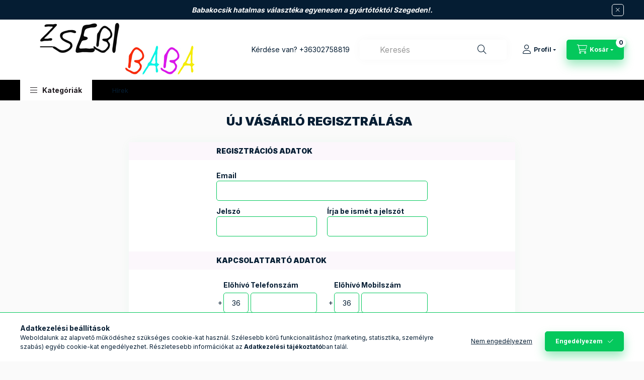

--- FILE ---
content_type: text/html; charset=UTF-8
request_url: https://www.zsebibabashop.hu/shop_reg.php
body_size: 23728
content:
<!DOCTYPE html>
<html lang="hu" class="js-ajax-filter-box-checking-force js-ajax-product-list-checking">
    <head>
        <meta charset="utf-8">
<meta name="description" content="Új vásárló regisztrálása, zsebibabashop.hu">
<meta name="robots" content="index, follow">
<meta http-equiv="X-UA-Compatible" content="IE=Edge">
<meta property="og:site_name" content="zsebibabashop.hu" />
<meta property="og:title" content="Új vásárló regisztrálása - Zsebi Baba Bababolt Szeged">
<meta property="og:description" content="Új vásárló regisztrálása, zsebibabashop.hu">
<meta property="og:type" content="website">
<meta property="og:url" content="shop_reg.php">
<meta property="og:image" content="https://www.facebook.com/zsebibabakids/">
<meta name="facebook-domain-verification" content="zsebibabakids">
<meta name="google-site-verification" content="JWGIEc4D0SFEhCgMgG3zPrOZDTRnyOcEMdsgxGDdaSk">
<meta property="fb:admins" content="100063615019340">
<meta name="mobile-web-app-capable" content="yes">
<meta name="apple-mobile-web-app-capable" content="yes">
<meta name="MobileOptimized" content="320">
<meta name="HandheldFriendly" content="true">

<title>Új vásárló regisztrálása - Zsebi Baba Bababolt Szeged</title>


<script>
var service_type="shop";
var shop_url_main="https://www.zsebibabashop.hu";
var actual_lang="hu";
var money_len="0";
var money_thousend=" ";
var money_dec=",";
var shop_id=76885;
var unas_design_url="https:"+"/"+"/"+"www.zsebibabashop.hu"+"/"+"!common_design"+"/"+"base"+"/"+"002402"+"/";
var unas_design_code='002402';
var unas_base_design_code='2400';
var unas_design_ver=4;
var unas_design_subver=3;
var unas_shop_url='https://www.zsebibabashop.hu';
var responsive="yes";
var price_nullcut_disable=1;
var config_plus=new Array();
config_plus['cart_fly_id']="cart-box__fly-to-desktop";
config_plus['cart_redirect']=1;
config_plus['cart_refresh_force']="1";
config_plus['money_type']='Ft';
config_plus['money_type_display']='Ft';
config_plus['accessible_design']=true;
var lang_text=new Array();

var UNAS = UNAS || {};
UNAS.shop={"base_url":'https://www.zsebibabashop.hu',"domain":'www.zsebibabashop.hu',"username":'zsebibabashop.unas.hu',"id":76885,"lang":'hu',"currency_type":'Ft',"currency_code":'HUF',"currency_rate":'1',"currency_length":0,"base_currency_length":0,"canonical_url":'shop_reg.php'};
UNAS.design={"code":'002402',"page":'reg'};
UNAS.api_auth="e13c591e25c5abdcf3152086ef40398f";
UNAS.customer={"email":'',"id":0,"group_id":0,"without_registration":0};
UNAS.shop["only_private_customer_can_purchase"] = false;
 

UNAS.text = {
    "button_overlay_close": `Bezár`,
    "popup_window": `Felugró ablak`,
    "list": `lista`,
    "updating_in_progress": `frissítés folyamatban`,
    "updated": `frissítve`,
    "is_opened": `megnyitva`,
    "is_closed": `bezárva`,
    "deleted": `törölve`,
    "consent_granted": `hozzájárulás megadva`,
    "consent_rejected": `hozzájárulás elutasítva`,
    "field_is_incorrect": `mező hibás`,
    "error_title": `Hiba!`,
    "product_variants": `termék változatok`,
    "product_added_to_cart": `A termék a kosárba került`,
    "product_added_to_cart_with_qty_problem": `A termékből csak [qty_added_to_cart] [qty_unit] került kosárba`,
    "product_removed_from_cart": `A termék törölve a kosárból`,
    "reg_title_name": `Név`,
    "reg_title_company_name": `Cégnév`,
    "number_of_items_in_cart": `Kosárban lévő tételek száma`,
    "cart_is_empty": `A kosár üres`,
    "cart_updated": `A kosár frissült`
};


UNAS.text["delete_from_compare"]= `Törlés összehasonlításból`;
UNAS.text["comparison"]= `Összehasonlítás`;

UNAS.text["delete_from_favourites"]= `Törlés a kedvencek közül`;
UNAS.text["add_to_favourites"]= `Kedvencekhez`;






window.lazySizesConfig=window.lazySizesConfig || {};
window.lazySizesConfig.loadMode=1;
window.lazySizesConfig.loadHidden=false;

window.dataLayer = window.dataLayer || [];
function gtag(){dataLayer.push(arguments)};
gtag('js', new Date());
</script>

<script src="https://www.zsebibabashop.hu/!common_packages/jquery/jquery-3.2.1.js?mod_time=1683104288"></script>
<script src="https://www.zsebibabashop.hu/!common_packages/jquery/plugins/migrate/migrate.js?mod_time=1683104288"></script>
<script src="https://www.zsebibabashop.hu/!common_packages/jquery/plugins/autocomplete/autocomplete.js?mod_time=1751447088"></script>
<script src="https://www.zsebibabashop.hu/!common_packages/jquery/plugins/tools/overlay/overlay.js?mod_time=1759905184"></script>
<script src="https://www.zsebibabashop.hu/!common_packages/jquery/plugins/tools/toolbox/toolbox.expose.js?mod_time=1725518406"></script>
<script src="https://www.zsebibabashop.hu/!common_packages/jquery/plugins/lazysizes/lazysizes.min.js?mod_time=1683104288"></script>
<script src="https://www.zsebibabashop.hu/!common_packages/jquery/plugins/lazysizes/plugins/bgset/ls.bgset.min.js?mod_time=1753269494"></script>
<script src="https://www.zsebibabashop.hu/!common_packages/jquery/own/shop_common/exploded/common.js?mod_time=1764233415"></script>
<script src="https://www.zsebibabashop.hu/!common_packages/jquery/own/shop_common/exploded/common_overlay.js?mod_time=1759905184"></script>
<script src="https://www.zsebibabashop.hu/!common_packages/jquery/own/shop_common/exploded/common_shop_popup.js?mod_time=1759905184"></script>
<script src="https://www.zsebibabashop.hu/!common_packages/jquery/own/shop_common/exploded/function_accessibility_focus.js?mod_time=1759905184"></script>
<script src="https://www.zsebibabashop.hu/!common_packages/jquery/own/shop_common/exploded/page_reg.js?mod_time=1759905184"></script>
<script src="https://www.zsebibabashop.hu/!common_packages/jquery/own/shop_common/exploded/function_favourites.js?mod_time=1725525526"></script>
<script src="https://www.zsebibabashop.hu/!common_packages/jquery/own/shop_common/exploded/function_compare.js?mod_time=1751447088"></script>
<script src="https://www.zsebibabashop.hu/!common_packages/jquery/own/shop_common/exploded/function_recommend.js?mod_time=1751447088"></script>
<script src="https://www.zsebibabashop.hu/!common_packages/jquery/own/shop_common/exploded/function_product_print.js?mod_time=1725525526"></script>
<script src="https://www.zsebibabashop.hu/!common_packages/jquery/own/shop_common/exploded/function_check_zip.js?mod_time=1751447088"></script>
<script src="https://www.zsebibabashop.hu/!common_packages/jquery/own/shop_common/exploded/function_check_password.js?mod_time=1751447088"></script>
<script src="https://www.zsebibabashop.hu/!common_packages/jquery/own/shop_common/exploded/function_accessibility_status.js?mod_time=1764233415"></script>
<script src="https://www.zsebibabashop.hu/!common_packages/jquery/plugins/hoverintent/hoverintent.js?mod_time=1683104288"></script>
<script src="https://www.zsebibabashop.hu/!common_packages/jquery/own/shop_tooltip/shop_tooltip.js?mod_time=1759905184"></script>
<script src="https://www.zsebibabashop.hu/!common_design/base/002400/main.js?mod_time=1764233415"></script>
<script src="https://www.zsebibabashop.hu/!common_packages/jquery/plugins/flickity/v3/flickity.pkgd.min.js?mod_time=1759905184"></script>
<script src="https://www.zsebibabashop.hu/!common_packages/jquery/plugins/toastr/toastr.min.js?mod_time=1683104288"></script>
<script src="https://www.zsebibabashop.hu/!common_packages/jquery/plugins/tippy/popper-2.4.4.min.js?mod_time=1683104288"></script>
<script src="https://www.zsebibabashop.hu/!common_packages/jquery/plugins/tippy/tippy-bundle.umd.min.js?mod_time=1683104288"></script>

<link href="https://www.zsebibabashop.hu/temp/shop_76885_e0b787b8b3fcb1d048e9306ed39de982.css?mod_time=1764753303" rel="stylesheet" type="text/css">

<link href="https://www.zsebibabashop.hu/shop_reg.php" rel="canonical">
<link href="https://www.zsebibabashop.hu/shop_ordered/76885/design_pic/favicon.ico" rel="shortcut icon">
<script>
        var google_consent=1;
    
        gtag('consent', 'default', {
           'ad_storage': 'denied',
           'ad_user_data': 'denied',
           'ad_personalization': 'denied',
           'analytics_storage': 'denied',
           'functionality_storage': 'denied',
           'personalization_storage': 'denied',
           'security_storage': 'granted'
        });

    
        gtag('consent', 'update', {
           'ad_storage': 'denied',
           'ad_user_data': 'denied',
           'ad_personalization': 'denied',
           'analytics_storage': 'denied',
           'functionality_storage': 'denied',
           'personalization_storage': 'denied',
           'security_storage': 'granted'
        });

        </script>
    <script async src="https://www.googletagmanager.com/gtag/js?id=G-BB76XW07HK"></script>    <script>
    gtag('config', 'G-BB76XW07HK');

          gtag('config', 'G-BB76XW07HK');
                </script>
        <script>
    var google_analytics=1;

    
        gtag("event", "registration",  {
                });                
           </script>
           <script>
        gtag('config', 'AW-974255965',{'allow_enhanced_conversions':true});
                </script>
            <script>
        var google_ads=1;

                gtag('event','remarketing', {
            'ecomm_pagetype': 'other'        });
            </script>
        <!-- Google Tag Manager -->
    <script>(function(w,d,s,l,i){w[l]=w[l]||[];w[l].push({'gtm.start':
            new Date().getTime(),event:'gtm.js'});var f=d.getElementsByTagName(s)[0],
            j=d.createElement(s),dl=l!='dataLayer'?'&l='+l:'';j.async=true;j.src=
            'https://www.googletagmanager.com/gtm.js?id='+i+dl;f.parentNode.insertBefore(j,f);
        })(window,document,'script','dataLayer','GTM-KVGRP8D7');</script>
    <!-- End Google Tag Manager -->

    	<script>
	/* <![CDATA[ */
	$(document).ready(function() {
       $(document).bind("contextmenu",function(e) {
            return false;
       });
	});
	/* ]]> */
	</script>
		<script>
	/* <![CDATA[ */
	var omitformtags=["input", "textarea", "select"];
	omitformtags=omitformtags.join("|");
		
	function disableselect(e) {
		if (omitformtags.indexOf(e.target.tagName.toLowerCase())==-1) return false;
		if (omitformtags.indexOf(e.target.tagName.toLowerCase())==2) return false;
	}
		
	function reEnable() {
		return true;
	}
		
	if (typeof document.onselectstart!="undefined") {
		document.onselectstart=new Function ("return false");
	} else {
		document.onmousedown=disableselect;
		document.onmouseup=reEnable;
	}
	/* ]]> */
	</script>
	
    <script>
    var facebook_pixel=1;
    /* <![CDATA[ */
        !function(f,b,e,v,n,t,s){if(f.fbq)return;n=f.fbq=function(){n.callMethod?
            n.callMethod.apply(n,arguments):n.queue.push(arguments)};if(!f._fbq)f._fbq=n;
            n.push=n;n.loaded=!0;n.version='2.0';n.queue=[];t=b.createElement(e);t.async=!0;
            t.src=v;s=b.getElementsByTagName(e)[0];s.parentNode.insertBefore(t,s)}(window,
                document,'script','//connect.facebook.net/en_US/fbevents.js');

        fbq('init', '608273566931620');
                fbq('track', 'PageView', {}, {eventID:'PageView.aTDwon5QLarh8mRDoNI5GwAAPGY'});
        
        $(document).ready(function() {
            $(document).on("addToCart", function(event, product_array){
                facebook_event('AddToCart',{
					content_name: product_array.name,
					content_category: product_array.category,
					content_ids: [product_array.sku],
					contents: [{'id': product_array.sku, 'quantity': product_array.qty}],
					content_type: 'product',
					value: product_array.price,
					currency: 'HUF'
				}, {eventID:'AddToCart.' + product_array.event_id});
            });

            $(document).on("addToFavourites", function(event, product_array){
                facebook_event('AddToWishlist', {
                    content_ids: [product_array.sku],
                    content_type: 'product'
                }, {eventID:'AddToFavourites.' + product_array.event_id});
            });
        });

    /* ]]> */
    </script>
        <script>
            function recaptcha_custom_callback() {
                if (typeof reg_callback === 'function') reg_callback();
            }
        </script>
        <script id='recaptchaScript' src='https://www.google.com/recaptcha/api.js?onload=recaptcha_custom_callback' async defer></script>

<script>

;(function() {
  const script = document.createElement('script');
  script.src = 'https://widget.molin.ai/shop-ai.js?w=kmj7qu2d';
  script.type = 'module';
  document.head.appendChild(script);
})();

</script>

        <meta content="width=device-width, initial-scale=1.0" name="viewport" />
        <link rel="preconnect" href="https://fonts.gstatic.com">
        <link rel="preload" href="https://fonts.googleapis.com/css2?family=Inter:wght@400;700;900&display=swap" as="style" />
        <link rel="stylesheet" href="https://fonts.googleapis.com/css2?family=Inter:wght@400;700;900&display=swap" media="print" onload="this.media='all'">
        <noscript>
            <link rel="stylesheet" href="https://fonts.googleapis.com/css2?family=Inter:wght@400;700;900&display=swap" />
        </noscript>
        <link rel="preload" href="https://www.zsebibabashop.hu/!common_design/own/fonts/2400/customicons/custom-icons.css" as="style">
        <link rel="stylesheet" href="https://www.zsebibabashop.hu/!common_design/own/fonts/2400/customicons/custom-icons.css" media="print" onload="this.media='all'">
        <noscript>
            <link rel="stylesheet" href="https://www.zsebibabashop.hu/!common_design/own/fonts/2400/customicons/custom-icons.css" />
        </noscript>
        
        
        
        
        

        
        
        
                
        
        
        
        
        
        
        
        
        
                
        
    </head>


                
                
    
    
    
    
    
    
    
    
    
    
                     
    
    
    
    
    <body class='design_ver4 design_subver1 design_subver2 design_subver3' id="ud_shop_reg">
    
    <div id='ud_shop_newcust'><div id='ud_shop_modcust'>    <!-- Google Tag Manager (noscript) -->
    <noscript><iframe src="https://www.googletagmanager.com/ns.html?id=GTM-KVGRP8D7"
                      height="0" width="0" style="display:none;visibility:hidden"></iframe></noscript>
    <!-- End Google Tag Manager (noscript) -->
    <div id="image_to_cart" style="display:none; position:absolute; z-index:100000;"></div>
<div class="overlay_common overlay_warning" id="overlay_cart_add"></div>
<script>$(document).ready(function(){ overlay_init("cart_add",{"onBeforeLoad":false}); });</script>
<div class="overlay_common overlay_dialog" id="overlay_delete_customer"></div>
<script>$(document).ready(function(){ overlay_init("delete_customer",[]); });</script>
<div id="overlay_login_outer"></div>	
	<script>
	$(document).ready(function(){
	    var login_redir_init="";

		$("#overlay_login_outer").overlay({
			onBeforeLoad: function() {
                var login_redir_temp=login_redir_init;
                if (login_redir_act!="") {
                    login_redir_temp=login_redir_act;
                    login_redir_act="";
                }

									$.ajax({
						type: "GET",
						async: true,
						url: "https://www.zsebibabashop.hu/shop_ajax/ajax_popup_login.php",
						data: {
							shop_id:"76885",
							lang_master:"hu",
                            login_redir:login_redir_temp,
							explicit:"ok",
							get_ajax:"1"
						},
						success: function(data){
							$("#overlay_login_outer").html(data);
							if (unas_design_ver >= 5) $("#overlay_login_outer").modal('show');
							$('#overlay_login1 input[name=shop_pass_login]').keypress(function(e) {
								var code = e.keyCode ? e.keyCode : e.which;
								if(code.toString() == 13) {		
									document.form_login_overlay.submit();		
								}	
							});	
						}
					});
								},
			top: 50,
			mask: {
	color: "#000000",
	loadSpeed: 200,
	maskId: "exposeMaskOverlay",
	opacity: 0.7
},
			closeOnClick: (config_plus['overlay_close_on_click_forced'] === 1),
			onClose: function(event, overlayIndex) {
				$("#login_redir").val("");
			},
			load: false
		});
		
			});
	function overlay_login() {
		$(document).ready(function(){
			$("#overlay_login_outer").overlay().load();
		});
	}
	function overlay_login_remind() {
        if (unas_design_ver >= 5) {
            $("#overlay_remind").overlay().load();
        } else {
            $(document).ready(function () {
                $("#overlay_login_outer").overlay().close();
                setTimeout('$("#overlay_remind").overlay().load();', 250);
            });
        }
	}

    var login_redir_act="";
    function overlay_login_redir(redir) {
        login_redir_act=redir;
        $("#overlay_login_outer").overlay().load();
    }
	</script>  
	<div class="overlay_common overlay_info" id="overlay_remind"></div>
<script>$(document).ready(function(){ overlay_init("remind",[]); });</script>

	<script>
    	function overlay_login_error_remind() {
		$(document).ready(function(){
			load_login=0;
			$("#overlay_error").overlay().close();
			setTimeout('$("#overlay_remind").overlay().load();', 250);	
		});
	}
	</script>  
	<div class="overlay_common overlay_info" id="overlay_newsletter"></div>
<script>$(document).ready(function(){ overlay_init("newsletter",[]); });</script>

<script>
function overlay_newsletter() {
    $(document).ready(function(){
        $("#overlay_newsletter").overlay().load();
    });
}
</script>
<div class="overlay_common overlay_error" id="overlay_script"></div>
<script>$(document).ready(function(){ overlay_init("script",[]); });</script>
    <script>
    $(document).ready(function() {
        $.ajax({
            type: "GET",
            url: "https://www.zsebibabashop.hu/shop_ajax/ajax_stat.php",
            data: {master_shop_id:"76885",get_ajax:"1"}
        });
    });
    </script>
    

    
    <div id="container" class="page_shop_reg readmore-v2
 filter-not-exists filter-box-in-dropdown nav-position-bottom header-will-fixed fixed-cart-on-artdet">
                        <div class="js-element nanobar js-nanobar" data-element-name="header_text_section_1" role="region" aria-label="nanobar">
        <div class="container">
            <div class="header_text_section_1 nanobar__inner">
                                    <p><a href="https://www.zsebibabashop.hu/babakocsik_c1"><strong><em>Babakocsik hatalmas választéka egyenesen a gyártótóktól Szegeden!.</em></strong></a></p>
                                <button type="button" class="btn btn-close nanobar__btn-close" onclick="closeNanobar(this,'header_text_section_1_hide','session','--nanobar-height');" aria-label="Bezár" title="Bezár"></button>
            </div>
        </div>
    </div>
    <script>
        window.addEventListener("DOMContentLoaded", function() {
            root.style.setProperty('--nanobar-height', getHeight($(".js-nanobar")) + "px");
        });
    </script>
    
                        <header class="header header--mobile py-3 px-4 d-flex justify-content-center d-sm-none position-relative has-tel">
                <div id="header_logo_img2" class="js-element header_logo logo" data-element-name="header_logo">
        <div class="header_logo-img-container">
            <div class="header_logo-img-wrapper">
                                                <a class="has-img" href="https://www.zsebibabashop.hu/">                    <picture>
                                                <source srcset="https://www.zsebibabashop.hu/!common_design/custom/zsebibabashop.unas.hu/element/layout_hu_header_logo-400x120_1_default.jpg?time=1672162019 1x, https://www.zsebibabashop.hu/!common_design/custom/zsebibabashop.unas.hu/element/layout_hu_header_logo-400x120_1_default_retina.jpg?time=1672162019 2x" />
                        <img                              width="400" height="120"
                                                          src="https://www.zsebibabashop.hu/!common_design/custom/zsebibabashop.unas.hu/element/layout_hu_header_logo-400x120_1_default.jpg?time=1672162019"                             
                             alt="zsebibabashop.hu                        "/>
                    </picture>
                    </a>                                        </div>
        </div>
    </div>

                        <div class="js-element header_text_section_2 d-sm-none" data-element-name="header_text_section_2">
            <div class="header_text_section_2-slide slide-1"><p>Kérdése van? <a href="tel:+36302758819">+36302758819</a></p></div>
    </div>

        
        </header>
        <header id="header--desktop" class="header header--desktop d-none d-sm-block js-header js-header-fixed">
            <div class="header-inner js-header-inner">
                <div class="header__top">
                    <div class="container">
                        <div class="header__top-inner">
                            <div class="row no-gutters gutters-md-10 justify-content-center align-items-center">
                                <div class="header__top-left col col-xl-auto">
                                    <div class="header__left-inner d-flex align-items-center">
                                                                                <div class="nav-link--products-placeholder-on-fixed-header burger btn">
                                            <span class="burger__lines">
                                                <span class="burger__line"></span>
                                                <span class="burger__line"></span>
                                                <span class="burger__line"></span>
                                            </span>
                                            <span class="burger__text dropdown__btn-text">
                                                Kategóriák
                                            </span>
                                        </div>
                                        <button type="button" class="hamburger-box__dropdown-btn burger btn dropdown__btn d-lg-none" id="hamburger-box__dropdown-btn2"
                                                aria-label="Kategóriák" aria-haspopup="dialog" aria-expanded="false" aria-controls="hamburger-box__dropdown"
                                                data-btn-for="#hamburger-box__dropdown"
                                        >
                                            <span class="burger__lines">
                                              <span class="burger__line"></span>
                                              <span class="burger__line"></span>
                                              <span class="burger__line"></span>
                                            </span>
                                            <span class="burger__text dropdown__btn-text">
                                              Kategóriák
                                            </span>
                                        </button>
                                                                                    <div id="header_logo_img" class="js-element header_logo logo" data-element-name="header_logo">
        <div class="header_logo-img-container">
            <div class="header_logo-img-wrapper">
                                                <a class="has-img" href="https://www.zsebibabashop.hu/">                    <picture>
                                                <source srcset="https://www.zsebibabashop.hu/!common_design/custom/zsebibabashop.unas.hu/element/layout_hu_header_logo-400x120_1_default.jpg?time=1672162019 1x, https://www.zsebibabashop.hu/!common_design/custom/zsebibabashop.unas.hu/element/layout_hu_header_logo-400x120_1_default_retina.jpg?time=1672162019 2x" />
                        <img                              width="400" height="120"
                                                          src="https://www.zsebibabashop.hu/!common_design/custom/zsebibabashop.unas.hu/element/layout_hu_header_logo-400x120_1_default.jpg?time=1672162019"                             
                             alt="zsebibabashop.hu                        "/>
                    </picture>
                    </a>                                        </div>
        </div>
    </div>

                                        <div class="js-element header_text_section_2" data-element-name="header_text_section_2">
            <div class="header_text_section_2-slide slide-1"><p>Kérdése van? <a href="tel:+36302758819">+36302758819</a></p></div>
    </div>

                                    </div>
                                </div>
                                <div class="header__top-right col-auto col-xl d-flex justify-content-end align-items-center">
                                    <button class="search-box__dropdown-btn btn dropdown__btn d-xl-none" id="#search-box__dropdown-btn2"
                                            aria-label="Keresés" aria-haspopup="dialog" aria-expanded="false" aria-controls="search-box__dropdown2"
                                            type="button" data-btn-for="#search-box__dropdown2"
                                    >
                                        <span class="search-box__dropdown-btn-icon dropdown__btn-icon icon--search"></span>
                                        <span class="search-box__text dropdown__btn-text">Keresés</span>
                                    </button>
                                    <div class="search-box__dropdown dropdown__content dropdown__content-till-lg" id="search-box__dropdown2" data-content-for="#search-box__dropdown-btn2" data-content-direction="full">
                                        <span class="dropdown__caret"></span>
                                        <button class="dropdown__btn-close search-box__dropdown__btn-close btn btn-close" type="button" aria-label="Bezár"></button>
                                        <div class="dropdown__content-inner search-box__inner position-relative js-search browser-is-chrome"
     id="box_search_content2">
    <form name="form_include_search2" id="form_include_search2" action="https://www.zsebibabashop.hu/shop_search.php" method="get">
    <div class="search-box__form-inner d-flex flex-column">
        <div class="form-group box-search-group mb-0 js-search-smart-insert-after-here">
            <input data-stay-visible-breakpoint="1280" id="box_search_input2" class="search-box__input ac_input js-search-input form-control"
                   name="search" pattern=".{3,100}" aria-label="Keresés" title="Hosszabb kereső kifejezést írjon be!"
                   placeholder="Keresés" type="search" maxlength="100" autocomplete="off" required                   role="combobox" aria-autocomplete="list" aria-expanded="false"
                                      aria-controls="autocomplete-categories autocomplete-products"
                               >
            <div class="search-box__search-btn-outer input-group-append" title="Keresés">
                <button class="btn search-box__search-btn" aria-label="Keresés">
                    <span class="search-box__search-btn-icon icon--search"></span>
                </button>
            </div>
            <div class="search__loading">
                <div class="loading-spinner--small"></div>
            </div>
        </div>
        <div class="ac_results2">
            <span class="ac_result__caret"></span>
        </div>
    </div>
    </form>
</div>

                                    </div>
                                                                                <button class="profile__dropdown-btn js-profile-btn btn dropdown__btn" id="profile__dropdown-btn2" type="button"
            data-orders="https://www.zsebibabashop.hu/shop_order_track.php" data-btn-for="#profile__dropdown"
            aria-label="Profil" aria-haspopup="dialog" aria-expanded="false" aria-controls="profile__dropdown"
    >
        <span class="profile__dropdown-btn-icon dropdown__btn-icon icon--user"></span>
        <span class="profile__text dropdown__btn-text">Profil</span>
            </button>
    
    
                                    <button id="cart-box__fly-to-desktop" class="cart-box__dropdown-btn btn dropdown__btn js-cart-box-loaded-by-ajax"
                                            aria-label="Kosár megtekintése" aria-describedby="box_cart_content" aria-haspopup="dialog" aria-expanded="false" aria-controls="cart-box__dropdown"
                                            type="button" data-btn-for="#cart-box__dropdown"                                    >
                                        <span class="cart-box__dropdown-btn-icon dropdown__btn-icon icon--cart"></span>
                                        <span class="cart-box__text dropdown__btn-text">Kosár</span>
                                        <span class="bubble cart-box__bubble">-</span>
                                    </button>
                                </div>
                            </div>
                        </div>
                    </div>
                </div>
                                <div class="header__bottom">
                    <div class="container">
                        <nav class="navbar d-none d-lg-flex navbar-expand navbar-light align-items-stretch">
                                                        <ul id="nav--cat" class="nav nav--cat js-navbar-nav">
                                <li class="nav-item dropdown nav--main nav-item--products">
                                    <a class="nav-link nav-link--products burger d-lg-flex" href="#" onclick="event.preventDefault();" role="button" data-text="Kategóriák" data-toggle="dropdown"
                                       aria-label="Kategóriák" aria-haspopup="dialog" aria-controls="dropdown-cat"
                                        aria-expanded="false"                                    >
                                        <span class="burger__lines">
                                            <span class="burger__line"></span>
                                            <span class="burger__line"></span>
                                            <span class="burger__line"></span>
                                        </span>
                                        <span class="burger__text dropdown__btn-text">
                                            Kategóriák
                                        </span>
                                    </a>
                                    <div id="dropdown-cat" class="dropdown-menu d-none d-block clearfix dropdown--cat with-auto-breaking-megasubmenu dropdown--level-0">
                                                    <ul class="nav-list--0" aria-label="Kategóriák">
            <li id="nav-item-akcio" class="nav-item spec-item js-nav-item-akcio">
                        <a class="nav-link"
               aria-label="Akciók kategória"
                href="https://www.zsebibabashop.hu/shop_artspec.php?artspec=1"            >
                                            <span class="nav-link__text">
                    Akciók                </span>
            </a>
                    </li>
            <li id="nav-item-522006" class="nav-item js-nav-item-522006">
                        <a class="nav-link"
               aria-label="Akciós Babakocsik kategória (1 darab termék)"
                href="https://www.zsebibabashop.hu/Akcios_Babakocsik"            >
                                            <span class="nav-link__text">
                    Akciós Babakocsik&nbsp;<span class="nav-item__count round-bracket-around">1</span>                </span>
            </a>
                    </li>
            <li id="nav-item-985352" class="nav-item js-nav-item-985352">
                        <a class="nav-link"
               aria-label="Babastart Csomagok kategória (1 darab termék)"
                href="https://www.zsebibabashop.hu/Babastart-Csomagok"            >
                                            <span class="nav-link__text">
                    Babastart Csomagok&nbsp;<span class="nav-item__count round-bracket-around">1</span>                </span>
            </a>
                    </li>
            <li id="nav-item-807049" class="nav-item dropdown js-nav-item-807049">
                        <a class="nav-link"
               aria-label="Akciós Babaszoba Szettek  kategória (47 darab termék)"
                href="#" role="button" data-toggle="dropdown" aria-haspopup="true" aria-expanded="false" onclick="handleSub('807049','https://www.zsebibabashop.hu/shop_ajax/ajax_box_cat.php?get_ajax=1&type=layout&change_lang=hu&level=1&key=807049&box_var_name=shop_cat&box_var_layout_cache=1&box_var_expand_cache=yes&box_var_expand_cache_name=desktop&box_var_layout_level0=0&box_var_layout_level1=1&box_var_layout=2&box_var_ajax=1&box_var_section=content&box_var_highlight=yes&box_var_type=expand&box_var_div=no');return false;"            >
                                            <span class="nav-link__text">
                    Akciós Babaszoba Szettek &nbsp;<span class="nav-item__count round-bracket-around">47</span>                </span>
            </a>
                        <div class="megasubmenu dropdown-menu">
                <div class="megasubmenu__sticky-content">
                    <div class="loading-spinner"></div>
                </div>
                            </div>
                    </li>
            <li id="nav-item-762133" class="nav-item dropdown js-nav-item-762133">
                        <a class="nav-link"
               aria-label="Babakocsik kategória (649 darab termék)"
                href="#" role="button" data-toggle="dropdown" aria-haspopup="true" aria-expanded="false" onclick="handleSub('762133','https://www.zsebibabashop.hu/shop_ajax/ajax_box_cat.php?get_ajax=1&type=layout&change_lang=hu&level=1&key=762133&box_var_name=shop_cat&box_var_layout_cache=1&box_var_expand_cache=yes&box_var_expand_cache_name=desktop&box_var_layout_level0=0&box_var_layout_level1=1&box_var_layout=2&box_var_ajax=1&box_var_section=content&box_var_highlight=yes&box_var_type=expand&box_var_div=no');return false;"            >
                                            <span class="nav-link__text">
                    Babakocsik&nbsp;<span class="nav-item__count round-bracket-around">649</span>                </span>
            </a>
                        <div class="megasubmenu dropdown-menu">
                <div class="megasubmenu__sticky-content">
                    <div class="loading-spinner"></div>
                </div>
                            </div>
                    </li>
            <li id="nav-item-844562" class="nav-item dropdown js-nav-item-844562">
                        <a class="nav-link"
               aria-label="Babaszoba kategória (774 darab termék)"
                href="#" role="button" data-toggle="dropdown" aria-haspopup="true" aria-expanded="false" onclick="handleSub('844562','https://www.zsebibabashop.hu/shop_ajax/ajax_box_cat.php?get_ajax=1&type=layout&change_lang=hu&level=1&key=844562&box_var_name=shop_cat&box_var_layout_cache=1&box_var_expand_cache=yes&box_var_expand_cache_name=desktop&box_var_layout_level0=0&box_var_layout_level1=1&box_var_layout=2&box_var_ajax=1&box_var_section=content&box_var_highlight=yes&box_var_type=expand&box_var_div=no');return false;"            >
                                            <span class="nav-link__text">
                    Babaszoba&nbsp;<span class="nav-item__count round-bracket-around">774</span>                </span>
            </a>
                        <div class="megasubmenu dropdown-menu">
                <div class="megasubmenu__sticky-content">
                    <div class="loading-spinner"></div>
                </div>
                            </div>
                    </li>
            <li id="nav-item-783438" class="nav-item dropdown js-nav-item-783438">
                        <a class="nav-link"
               aria-label="Autósülések, Ülésmagasítók és Hordozók kategória (196 darab termék)"
                href="#" role="button" data-toggle="dropdown" aria-haspopup="true" aria-expanded="false" onclick="handleSub('783438','https://www.zsebibabashop.hu/shop_ajax/ajax_box_cat.php?get_ajax=1&type=layout&change_lang=hu&level=1&key=783438&box_var_name=shop_cat&box_var_layout_cache=1&box_var_expand_cache=yes&box_var_expand_cache_name=desktop&box_var_layout_level0=0&box_var_layout_level1=1&box_var_layout=2&box_var_ajax=1&box_var_section=content&box_var_highlight=yes&box_var_type=expand&box_var_div=no');return false;"            >
                                            <span class="nav-link__text">
                    Autósülések, Ülésmagasítók és Hordozók&nbsp;<span class="nav-item__count round-bracket-around">196</span>                </span>
            </a>
                        <div class="megasubmenu dropdown-menu">
                <div class="megasubmenu__sticky-content">
                    <div class="loading-spinner"></div>
                </div>
                            </div>
                    </li>
            <li id="nav-item-488044" class="nav-item dropdown js-nav-item-488044">
                        <a class="nav-link"
               aria-label="Baba fürdetés kategória (405 darab termék)"
                href="#" role="button" data-toggle="dropdown" aria-haspopup="true" aria-expanded="false" onclick="handleSub('488044','https://www.zsebibabashop.hu/shop_ajax/ajax_box_cat.php?get_ajax=1&type=layout&change_lang=hu&level=1&key=488044&box_var_name=shop_cat&box_var_layout_cache=1&box_var_expand_cache=yes&box_var_expand_cache_name=desktop&box_var_layout_level0=0&box_var_layout_level1=1&box_var_layout=2&box_var_ajax=1&box_var_section=content&box_var_highlight=yes&box_var_type=expand&box_var_div=no');return false;"            >
                                            <span class="nav-link__text">
                    Baba fürdetés&nbsp;<span class="nav-item__count round-bracket-around">405</span>                </span>
            </a>
                        <div class="megasubmenu dropdown-menu">
                <div class="megasubmenu__sticky-content">
                    <div class="loading-spinner"></div>
                </div>
                            </div>
                    </li>
            <li id="nav-item-839923" class="nav-item dropdown js-nav-item-839923">
                        <a class="nav-link"
               aria-label="Egészség És Ápolás kategória (209 darab termék)"
                href="#" role="button" data-toggle="dropdown" aria-haspopup="true" aria-expanded="false" onclick="handleSub('839923','https://www.zsebibabashop.hu/shop_ajax/ajax_box_cat.php?get_ajax=1&type=layout&change_lang=hu&level=1&key=839923&box_var_name=shop_cat&box_var_layout_cache=1&box_var_expand_cache=yes&box_var_expand_cache_name=desktop&box_var_layout_level0=0&box_var_layout_level1=1&box_var_layout=2&box_var_ajax=1&box_var_section=content&box_var_highlight=yes&box_var_type=expand&box_var_div=no');return false;"            >
                                            <span class="nav-link__text">
                    Egészség És Ápolás&nbsp;<span class="nav-item__count round-bracket-around">209</span>                </span>
            </a>
                        <div class="megasubmenu dropdown-menu">
                <div class="megasubmenu__sticky-content">
                    <div class="loading-spinner"></div>
                </div>
                            </div>
                    </li>
            <li id="nav-item-996420" class="nav-item dropdown js-nav-item-996420">
                        <a class="nav-link"
               aria-label="Babaetetés kategória (738 darab termék)"
                href="#" role="button" data-toggle="dropdown" aria-haspopup="true" aria-expanded="false" onclick="handleSub('996420','https://www.zsebibabashop.hu/shop_ajax/ajax_box_cat.php?get_ajax=1&type=layout&change_lang=hu&level=1&key=996420&box_var_name=shop_cat&box_var_layout_cache=1&box_var_expand_cache=yes&box_var_expand_cache_name=desktop&box_var_layout_level0=0&box_var_layout_level1=1&box_var_layout=2&box_var_ajax=1&box_var_section=content&box_var_highlight=yes&box_var_type=expand&box_var_div=no');return false;"            >
                                            <span class="nav-link__text">
                    Babaetetés&nbsp;<span class="nav-item__count round-bracket-around">738</span>                </span>
            </a>
                        <div class="megasubmenu dropdown-menu">
                <div class="megasubmenu__sticky-content">
                    <div class="loading-spinner"></div>
                </div>
                            </div>
                    </li>
            <li id="nav-item-906919" class="nav-item js-nav-item-906919">
                        <a class="nav-link"
               aria-label="Baba hordozás kategória (29 darab termék)"
                href="https://www.zsebibabashop.hu/baba-hordozas_c329"            >
                                            <span class="nav-link__text">
                    Baba hordozás&nbsp;<span class="nav-item__count round-bracket-around">29</span>                </span>
            </a>
                    </li>
            <li id="nav-item-599909" class="nav-item dropdown js-nav-item-599909">
                        <a class="nav-link"
               aria-label="Pelenkázó lapok kategória (192 darab termék)"
                href="#" role="button" data-toggle="dropdown" aria-haspopup="true" aria-expanded="false" onclick="handleSub('599909','https://www.zsebibabashop.hu/shop_ajax/ajax_box_cat.php?get_ajax=1&type=layout&change_lang=hu&level=1&key=599909&box_var_name=shop_cat&box_var_layout_cache=1&box_var_expand_cache=yes&box_var_expand_cache_name=desktop&box_var_layout_level0=0&box_var_layout_level1=1&box_var_layout=2&box_var_ajax=1&box_var_section=content&box_var_highlight=yes&box_var_type=expand&box_var_div=no');return false;"            >
                                            <span class="nav-link__text">
                    Pelenkázó lapok&nbsp;<span class="nav-item__count round-bracket-around">192</span>                </span>
            </a>
                        <div class="megasubmenu dropdown-menu">
                <div class="megasubmenu__sticky-content">
                    <div class="loading-spinner"></div>
                </div>
                            </div>
                    </li>
            <li id="nav-item-685816" class="nav-item dropdown js-nav-item-685816">
                        <a class="nav-link"
               aria-label="Baba biztonság kategória (72 darab termék)"
                href="#" role="button" data-toggle="dropdown" aria-haspopup="true" aria-expanded="false" onclick="handleSub('685816','https://www.zsebibabashop.hu/shop_ajax/ajax_box_cat.php?get_ajax=1&type=layout&change_lang=hu&level=1&key=685816&box_var_name=shop_cat&box_var_layout_cache=1&box_var_expand_cache=yes&box_var_expand_cache_name=desktop&box_var_layout_level0=0&box_var_layout_level1=1&box_var_layout=2&box_var_ajax=1&box_var_section=content&box_var_highlight=yes&box_var_type=expand&box_var_div=no');return false;"            >
                                            <span class="nav-link__text">
                    Baba biztonság&nbsp;<span class="nav-item__count round-bracket-around">72</span>                </span>
            </a>
                        <div class="megasubmenu dropdown-menu">
                <div class="megasubmenu__sticky-content">
                    <div class="loading-spinner"></div>
                </div>
                            </div>
                    </li>
            <li id="nav-item-708137" class="nav-item dropdown js-nav-item-708137">
                        <a class="nav-link"
               aria-label="Kismamáknak kategória (142 darab termék)"
                href="#" role="button" data-toggle="dropdown" aria-haspopup="true" aria-expanded="false" onclick="handleSub('708137','https://www.zsebibabashop.hu/shop_ajax/ajax_box_cat.php?get_ajax=1&type=layout&change_lang=hu&level=1&key=708137&box_var_name=shop_cat&box_var_layout_cache=1&box_var_expand_cache=yes&box_var_expand_cache_name=desktop&box_var_layout_level0=0&box_var_layout_level1=1&box_var_layout=2&box_var_ajax=1&box_var_section=content&box_var_highlight=yes&box_var_type=expand&box_var_div=no');return false;"            >
                                            <span class="nav-link__text">
                    Kismamáknak&nbsp;<span class="nav-item__count round-bracket-around">142</span>                </span>
            </a>
                        <div class="megasubmenu dropdown-menu">
                <div class="megasubmenu__sticky-content">
                    <div class="loading-spinner"></div>
                </div>
                            </div>
                    </li>
            <li id="nav-item-738935" class="nav-item dropdown js-nav-item-738935">
                        <a class="nav-link"
               aria-label="Játékok kategória (268 darab termék)"
                href="#" role="button" data-toggle="dropdown" aria-haspopup="true" aria-expanded="false" onclick="handleSub('738935','https://www.zsebibabashop.hu/shop_ajax/ajax_box_cat.php?get_ajax=1&type=layout&change_lang=hu&level=1&key=738935&box_var_name=shop_cat&box_var_layout_cache=1&box_var_expand_cache=yes&box_var_expand_cache_name=desktop&box_var_layout_level0=0&box_var_layout_level1=1&box_var_layout=2&box_var_ajax=1&box_var_section=content&box_var_highlight=yes&box_var_type=expand&box_var_div=no');return false;"            >
                                            <span class="nav-link__text">
                    Játékok&nbsp;<span class="nav-item__count round-bracket-around">268</span>                </span>
            </a>
                        <div class="megasubmenu dropdown-menu">
                <div class="megasubmenu__sticky-content">
                    <div class="loading-spinner"></div>
                </div>
                            </div>
                    </li>
            <li id="nav-item-605364" class="nav-item dropdown js-nav-item-605364">
                        <a class="nav-link"
               aria-label="Triciklik, Futóbiciklik, Baba autók kategória (115 darab termék)"
                href="#" role="button" data-toggle="dropdown" aria-haspopup="true" aria-expanded="false" onclick="handleSub('605364','https://www.zsebibabashop.hu/shop_ajax/ajax_box_cat.php?get_ajax=1&type=layout&change_lang=hu&level=1&key=605364&box_var_name=shop_cat&box_var_layout_cache=1&box_var_expand_cache=yes&box_var_expand_cache_name=desktop&box_var_layout_level0=0&box_var_layout_level1=1&box_var_layout=2&box_var_ajax=1&box_var_section=content&box_var_highlight=yes&box_var_type=expand&box_var_div=no');return false;"            >
                                            <span class="nav-link__text">
                    Triciklik, Futóbiciklik, Baba autók&nbsp;<span class="nav-item__count round-bracket-around">115</span>                </span>
            </a>
                        <div class="megasubmenu dropdown-menu">
                <div class="megasubmenu__sticky-content">
                    <div class="loading-spinner"></div>
                </div>
                            </div>
                    </li>
            <li id="nav-item-541915" class="nav-item dropdown js-nav-item-541915">
                        <a class="nav-link"
               aria-label="járássegítők és Bébikompok kategória (27 darab termék)"
                href="#" role="button" data-toggle="dropdown" aria-haspopup="true" aria-expanded="false" onclick="handleSub('541915','https://www.zsebibabashop.hu/shop_ajax/ajax_box_cat.php?get_ajax=1&type=layout&change_lang=hu&level=1&key=541915&box_var_name=shop_cat&box_var_layout_cache=1&box_var_expand_cache=yes&box_var_expand_cache_name=desktop&box_var_layout_level0=0&box_var_layout_level1=1&box_var_layout=2&box_var_ajax=1&box_var_section=content&box_var_highlight=yes&box_var_type=expand&box_var_div=no');return false;"            >
                                            <span class="nav-link__text">
                    járássegítők és Bébikompok&nbsp;<span class="nav-item__count round-bracket-around">27</span>                </span>
            </a>
                        <div class="megasubmenu dropdown-menu">
                <div class="megasubmenu__sticky-content">
                    <div class="loading-spinner"></div>
                </div>
                            </div>
                    </li>
            <li id="nav-item-432991" class="nav-item js-nav-item-432991">
                        <a class="nav-link"
               aria-label="Ajándékutalványok kategória (4 darab termék)"
                href="https://www.zsebibabashop.hu/Ajandekutalvanyok"            >
                                            <span class="nav-link__text">
                    Ajándékutalványok&nbsp;<span class="nav-item__count round-bracket-around">4</span>                </span>
            </a>
                    </li>
            <li id="nav-item-222422" class="nav-item dropdown js-nav-item-222422">
                        <a class="nav-link"
               aria-label="Textil Termékek kategória (15 darab termék)"
                href="#" role="button" data-toggle="dropdown" aria-haspopup="true" aria-expanded="false" onclick="handleSub('222422','https://www.zsebibabashop.hu/shop_ajax/ajax_box_cat.php?get_ajax=1&type=layout&change_lang=hu&level=1&key=222422&box_var_name=shop_cat&box_var_layout_cache=1&box_var_expand_cache=yes&box_var_expand_cache_name=desktop&box_var_layout_level0=0&box_var_layout_level1=1&box_var_layout=2&box_var_ajax=1&box_var_section=content&box_var_highlight=yes&box_var_type=expand&box_var_div=no');return false;"            >
                                            <span class="nav-link__text">
                    Textil Termékek&nbsp;<span class="nav-item__count round-bracket-around">15</span>                </span>
            </a>
                        <div class="megasubmenu dropdown-menu">
                <div class="megasubmenu__sticky-content">
                    <div class="loading-spinner"></div>
                </div>
                            </div>
                    </li>
        </ul>

    
                                    </div>
                                </li>
                            </ul>
                                                                                                                    
    <ul aria-label="Menüpontok" id="nav--menu" class="nav nav--menu js-navbar-nav">
                <li class="nav-item nav--main js-nav-item-930300">
                        <a class="nav-link" href="https://www.zsebibabashop.hu/spg/930300/Hirek">
                            Hírek
            </a>
                    </li>
            </ul>

    
                                                    </nav>
                        <script>
    let addOverflowHidden = function() {
        $('.hamburger-box__dropdown-inner').addClass('overflow-hidden');
    }
    function scrollToBreadcrumb() {
        scrollToElement({ element: '.nav-list-breadcrumb', offset: getVisibleDistanceTillHeaderBottom(), scrollIn: '.hamburger-box__dropdown-inner', container: '.hamburger-box__dropdown-inner', duration: 0, callback: addOverflowHidden });
    }

    function setHamburgerBoxHeight(height) {
        $('.hamburger-box__dropdown').css('height', height + 80);
    }

    let mobileMenuScrollData = [];

    function handleSub2(thisOpenBtn, id, ajaxUrl) {
        let navItem = $('#nav-item-'+id+'--m');
        let openBtn = $(thisOpenBtn);
        let $thisScrollableNavList = navItem.closest('.nav-list-mobile');
        let thisNavListLevel = $thisScrollableNavList.data("level");

        if ( thisNavListLevel == 0 ) {
            $thisScrollableNavList = navItem.closest('.hamburger-box__dropdown-inner');
        }
        mobileMenuScrollData["level_" + thisNavListLevel + "_position"] = $thisScrollableNavList.scrollTop();
        mobileMenuScrollData["level_" + thisNavListLevel + "_element"] = $thisScrollableNavList;

        if (!navItem.hasClass('ajax-loading')) {
            if (catSubOpen2(openBtn, navItem)) {
                if (ajaxUrl) {
                    if (!navItem.hasClass('ajax-loaded')) {
                        catSubLoad2(navItem, ajaxUrl);
                    } else {
                        scrollToBreadcrumb();
                    }
                } else {
                    scrollToBreadcrumb();
                }
            }
        }
    }
    function catSubOpen2(openBtn,navItem) {
        let thisSubMenu = navItem.find('.nav-list-menu--sub').first();
        let thisParentMenu = navItem.closest('.nav-list-menu');
        thisParentMenu.addClass('hidden');

        if (navItem.hasClass('show')) {
            openBtn.attr('aria-expanded','false');
            navItem.removeClass('show');
            thisSubMenu.removeClass('show');
        } else {
            openBtn.attr('aria-expanded','true');
            navItem.addClass('show');
            thisSubMenu.addClass('show');
            if (window.matchMedia('(min-width: 576px) and (max-width: 1259.8px )').matches) {
                let thisSubMenuHeight = thisSubMenu.outerHeight();
                if (thisSubMenuHeight > 0) {
                    setHamburgerBoxHeight(thisSubMenuHeight);
                }
            }
        }
        return true;
    }
    function catSubLoad2(navItem, ajaxUrl){
        let thisSubMenu = $('.nav-list-menu--sub', navItem);
        $.ajax({
            type: 'GET',
            url: ajaxUrl,
            beforeSend: function(){
                navItem.addClass('ajax-loading');
                setTimeout(function (){
                    if (!navItem.hasClass('ajax-loaded')) {
                        navItem.addClass('ajax-loader');
                        thisSubMenu.addClass('loading');
                    }
                }, 150);
            },
            success:function(data){
                thisSubMenu.html(data);
                $(document).trigger("ajaxCatSubLoaded");

                let thisParentMenu = navItem.closest('.nav-list-menu');
                let thisParentBreadcrumb = thisParentMenu.find('> .nav-list-breadcrumb');

                /* ha már van a szülőnek breadcrumbja, akkor azt hozzáfűzzük a gyerekhez betöltéskor */
                if (thisParentBreadcrumb.length > 0) {
                    let thisParentLink = thisParentBreadcrumb.find('.nav-list-parent-link').clone();
                    let thisSubMenuParentLink = thisSubMenu.find('.nav-list-parent-link');
                    thisParentLink.insertBefore(thisSubMenuParentLink);
                }

                navItem.removeClass('ajax-loading ajax-loader').addClass('ajax-loaded');
                thisSubMenu.removeClass('loading');
                if (window.matchMedia('(min-width: 576px) and (max-width: 1259.8px )').matches) {
                    let thisSubMenuHeight = thisSubMenu.outerHeight();
                    setHamburgerBoxHeight(thisSubMenuHeight);
                }
                scrollToBreadcrumb();
            }
        });
    }
    function catBack(thisBtn) {
        let thisCatLevel = $(thisBtn).closest('.nav-list-menu--sub');
        let thisParentItem = $(thisBtn).closest('.nav-item.show');
        let thisParentMenu = thisParentItem.closest('.nav-list-menu');

        if ( $(thisBtn).data("belongs-to-level") == 0 ) {
            mobileMenuScrollData["level_0_element"].animate({ scrollTop: mobileMenuScrollData["level_0_position"] }, 0, function() {});
        }

        if (window.matchMedia('(min-width: 576px) and (max-width: 1259.8px )').matches) {
            let thisParentMenuHeight = 0;
            if ( thisParentItem.parent('ul').hasClass('nav-list-mobile--0') ) {
                let sumHeight = 0;
                $( thisParentItem.closest('.hamburger-box__dropdown-nav-lists-wrapper').children() ).each(function() {
                    sumHeight+= $(this).outerHeight(true);
                });
                thisParentMenuHeight = sumHeight;
            } else {
                thisParentMenuHeight = thisParentMenu.outerHeight();
            }
            setHamburgerBoxHeight(thisParentMenuHeight);
        }
        if ( thisParentItem.parent('ul').hasClass('nav-list-mobile--0') ) {
            $('.hamburger-box__dropdown-inner').removeClass('overflow-hidden');
        }
        thisParentMenu.removeClass('hidden');
        thisCatLevel.removeClass('show');
        thisParentItem.removeClass('show');
        thisParentItem.find('.nav-button').attr('aria-expanded','false');
        return true;
    }

    function handleSub($id, $ajaxUrl) {
        let $navItem = $('#nav-item-'+$id);

        if (!$navItem.hasClass('ajax-loading')) {
            if (catSubOpen($navItem)) {
                if (!$navItem.hasClass('ajax-loaded')) {
                    catSubLoad($id, $ajaxUrl);
                }
            }
        }
    }

    function catSubOpen($navItem) {
        handleCloseDropdowns();
        let thisNavLink = $navItem.find('> .nav-link');
        let thisNavItem = thisNavLink.parent();
        let thisNavbarNav = $('.js-navbar-nav');
        let thisDropdownMenu = thisNavItem.find('.dropdown-menu').first();

        /*remove is-opened class form the rest menus (cat+plus)*/
        thisNavbarNav.find('.show').not(thisNavItem).not('.nav-item--products').not('.dropdown--cat').removeClass('show');

        /* check handler exists */
        let existingHandler = thisNavItem.data('keydownHandler');

        /* is has, off it */
        if (existingHandler) {
            thisNavItem.off('keydown', existingHandler);
        }

        const focusExitHandler = function(e) {
            if (e.key === "Escape") {
                handleCloseDropdownCat(false,{
                    reason: 'escape',
                    element: thisNavItem,
                    handler: focusExitHandler
                });
            }
        }

        if (thisNavItem.hasClass('show')) {
            thisNavLink.attr('aria-expanded','false');
            thisNavItem.removeClass('show');
            thisDropdownMenu.removeClass('show');
            $('html').removeClass('cat-megasubmenu-opened');
            $('#dropdown-cat').removeClass('has-opened');

            thisNavItem.off('keydown', focusExitHandler);
        } else {
            thisNavLink.attr('aria-expanded','true');
            thisNavItem.addClass('show');
            thisDropdownMenu.addClass('show');
            $('#dropdown-cat').addClass('has-opened');
            $('html').addClass('cat-megasubmenu-opened');

            thisNavItem.on('keydown', focusExitHandler);
            thisNavItem.data('keydownHandler', focusExitHandler);
        }
        return true;
    }
    function catSubLoad($id, $ajaxUrl){
        const $navItem = $('#nav-item-'+$id);
        const $thisMegasubmenu = $(".megasubmenu", $navItem);
        const parentDropdownMenuHeight = $navItem.closest('.dropdown-menu').outerHeight();
        const $thisMegasubmenuStickyContent = $(".megasubmenu__sticky-content", $thisMegasubmenu);
        $thisMegasubmenuStickyContent.css('height', parentDropdownMenuHeight);

        $.ajax({
            type: 'GET',
            url: $ajaxUrl,
            beforeSend: function(){
                $navItem.addClass('ajax-loading');
                setTimeout(function (){
                    if (!$navItem.hasClass('ajax-loaded')) {
                        $navItem.addClass('ajax-loader');
                    }
                }, 150);
            },
            success:function(data){
                $thisMegasubmenuStickyContent.html(data);
                const $thisScrollContainer = $thisMegasubmenu.find('.megasubmenu__cats-col').first();

                $thisScrollContainer.on('wheel', function(e){
                    e.preventDefault();
                    $(this).scrollLeft($(this).scrollLeft() + e.originalEvent.deltaY);
                });

                $navItem.removeClass('ajax-loading ajax-loader').addClass('ajax-loaded');
                $(document).trigger("ajaxCatSubLoaded");
            }
        });
    }

    $(document).ready(function () {
        $('.nav--menu .dropdown').on('focusout',function(event) {
            let dropdown = this.querySelector('.dropdown-menu');

                        const toElement = event.relatedTarget;

                        if (!dropdown.contains(toElement)) {
                dropdown.parentElement.classList.remove('show');
                dropdown.classList.remove('show');
            }
                        if (!event.target.closest('.dropdown.nav--main').contains(toElement)) {
                handleCloseMenuDropdowns();
            }
        });
         /* KATTINTÁS */

        /* CAT and PLUS menu */
        $('.nav-item.dropdown.nav--main').on('click', '> .nav-link', function(e) {
            e.preventDefault();
            handleCloseDropdowns();

            let thisNavLink = $(this);
            let thisNavLinkLeft = thisNavLink.offset().left;
            let thisNavItem = thisNavLink.parent();
            let thisDropdownMenu = thisNavItem.find('.dropdown-menu').first();
            let thisNavbarNav = $('.js-navbar-nav');

            /* close dropdowns which is not "dropdown cat" always opened */
            thisNavbarNav.find('.show').not('.always-opened').not(thisNavItem).not('.dropdown--cat').removeClass('show');

            /* close cat dropdowns when click not to this link */
            if (!thisNavLink.hasClass('nav-link--products')) {
                handleCloseDropdownCat();
            }

            /* check handler exists */
            let existingHandler = thisNavItem.data('keydownHandler');

            /* is has, off it */
            if (existingHandler) {
                thisNavItem.off('keydown', existingHandler);
            }

            const focusExitHandler = function(e) {
                if (e.key === "Escape") {
                    handleCloseDropdownCat(false,{
                        reason: 'escape',
                        element: thisNavItem,
                        handler: focusExitHandler
                    });
                    handleCloseMenuDropdowns({
                        reason: 'escape',
                        element: thisNavItem,
                        handler: focusExitHandler
                    });
                }
            }

            if (thisNavItem.hasClass('show')) {
                if (thisNavLink.hasClass('nav-link--products') && thisNavItem.hasClass('always-opened')) {
                    $('html').toggleClass('products-dropdown-opened');
                    thisNavItem.toggleClass('force-show');
                    thisNavItem.on('keydown', focusExitHandler);
                    thisNavItem.data('keydownHandler', focusExitHandler);
                }
                if (thisNavLink.hasClass('nav-link--products') && !thisNavItem.hasClass('always-opened')) {
                    $('html').removeClass('products-dropdown-opened cat-megasubmenu-opened');
                    $('#dropdown-cat').removeClass('has-opened');
                    thisNavItem.off('keydown', focusExitHandler);
                }
                if (!thisNavItem.hasClass('always-opened')) {
                    thisNavLink.attr('aria-expanded', 'false');
                    thisNavItem.removeClass('show');
                    thisDropdownMenu.removeClass('show');
                    thisNavItem.off('keydown', focusExitHandler);
                }
            } else {
                if ($headerHeight) {
                    if ( thisNavLink.closest('.nav--menu').length > 0) {
                        thisDropdownMenu.css({
                            top: getVisibleDistanceTillHeaderBottom() + 'px',
                            left: thisNavLinkLeft + 'px'
                        });
                    }
                }
                if (thisNavLink.hasClass('nav-link--products')) {
                    $('html').addClass('products-dropdown-opened');
                }
                thisNavLink.attr('aria-expanded','true');
                thisNavItem.addClass('show');
                thisDropdownMenu.addClass('show');
                thisNavItem.on('keydown', focusExitHandler);
                thisNavItem.data('keydownHandler', focusExitHandler);
            }
        });

        /** PLUS MENU SUB **/
        $('.nav-item.dropdown > .dropdown-item').click(function (e) {
            e.preventDefault();
            handleCloseDropdowns();

            let thisNavLink = $(this);
            let thisNavItem = thisNavLink.parent();
            let thisDropdownMenu = thisNavItem.find('.dropdown-menu').first();

            if (thisNavItem.hasClass('show')) {
                thisNavLink.attr('aria-expanded','false');
                thisNavItem.removeClass('show');
                thisDropdownMenu.removeClass('show');
            } else {
                thisNavLink.attr('aria-expanded','true');
                thisNavItem.addClass('show');
                thisDropdownMenu.addClass('show');
            }
        });
            });
</script>                    </div>
                </div>
                            </div>
        </header>
        
                            
    
        
                                <div class="filter-dropdown dropdown__content" id="filter-dropdown" data-content-for="#filter-box__dropdown-btn" data-content-direction="left">
                <button class="dropdown__btn-close filter-dropdown__btn-close btn btn-close" type="button" aria-label="Bezár" data-text="bezár"></button>
                <div class="dropdown__content-inner filter-dropdown__inner">
                            
    
                </div>
            </div>
                    
                <main class="main">
            
            
                        
                                        
            
            <div id="page_reg_content" class="page_content no-tab reg js-validation">
    <div class="main__title">
        <div class="container">
            <div class="main-title-wrapper d-flex flex-wrap align-items-center">
                <h1 class="mb-0 mr-3"><span class="main-title">Új vásárló regisztrálása</span></h1>
                            </div>
        </div>
    </div>

    
                                                <section class="new-cust mb-4">
                        <div class="container">
                                                <script>
lang_text["data_not_found"]="Nem találjuk! Kérem ellenőrizze, hogy biztosan helyes adatot adott meg!";
lang_text["data_zip_error"]="Az irányítószám nem ehhez a településhez tartozik! Kérem ellenőrizze, hogy biztosan helyes adatot adott meg!";
</script>


                            <form name="form_reg" id="form_reg" action="https://www.zsebibabashop.hu/shop_reg_ok.php?type=reg" method="post"><div id="recaptcha_placeholder"></div><script>
var recaptcha_id_reg;
var reg_callback=function() {
   recaptcha_id_reg=grecaptcha.render("recaptcha_placeholder_reg",{"sitekey":"6LcYrIUqAAAAAJCZh8Vm38LWmkZzwH6CGgjQmPRI","size":"invisible","badge":"","callback": function (recaptcha_response) {document.form_reg.submit();}});
}
document.form_reg.onsubmit = function(){
    if (document.getElementById("recaptcha_response_reg").value=="") {
        grecaptcha.execute(recaptcha_id_reg);
        window.scrollTo(0,0);
        return false;
    } else {
        return true;
    }
}
</script>
<script>
    function recaptcha_callback_reg(temp) {
        $("#recaptcha_response_reg").val(temp);
        document.form_reg.submit();
    }
</script>
<input type="hidden" value="" name="recaptcha_response" id="recaptcha_response_reg" /><div id="recaptcha_placeholder_reg"></div>
                            <div class="new-cust__form-inner container-max-md px-0">
                                                                <div class="new-cust__reg new-cust-section" id="newcust_reg">
                                    <div class="new-cust__section-title h6 d-none"><div class="new-cust__section-title-inner">Vásárló típus</div></div>
                                                                        <div class="new-cust__section-title h6"><div class="new-cust__section-title-inner">Regisztrációs adatok</div></div>
                                    <div class="new-cust-section-inner">
                                        <div class="form-row">
                                            
                                                                                        <div class="col-12">
                                                <div class="form-group new-customer__email">
                                                    <label for="emai">Email</label>
                                                    <input class="form-control check_email" id="emai" placeholder="Email" name="emai" autocomplete="email" type="email" value="" maxlength="100" data-invalid-empty="Kötelező!" />
                                                    <div class="invalid-feedback">Kötelező!</div>
                                                    <div class="in-progress-feedback"></div>
                                                </div>
                                            </div>
                                            
                                                                                        <div class="col-sm-6">
                                                <div class="form-group new-customer__password">
                                                    <label for="passwd1">Jelszó</label>
                                                    <input class="form-control check_passwd" name="passwd1" id="passwd1" type="password" autocomplete="new-password" value="" maxlength="100" data-invalid-empty="Kötelező!" />
                                                    <div class="invalid-feedback">Kötelező!</div>
                                                    <div class="in-progress-feedback"></div>
                                                </div>
                                            </div>
                                            <div class="col-sm-6">
                                                <div class="form-group new-customer__password-again">
                                                    <label for="passwd2">Írja be ismét a jelszót</label>
                                                    <input class="form-control check_passwd" name="passwd2" id="passwd2" type="password" autocomplete="new-password" value="" maxlength="100" data-invalid-empty="Kötelező!" />
                                                    <div class="invalid-feedback">Kötelező!</div>
                                                    <div class="in-progress-feedback"></div>
                                                </div>
                                            </div>
                                            
                                                                                    </div>
                                    </div>
                                </div>
                                
                                                                <div class="new-cust__contact new-cust-section" id="newcust_contact">
                                    
                                    <div class="new-cust__section-title h6"><div class="new-cust__section-title-inner">Kapcsolattartó adatok</div></div>
                                    <div class="new-cust-section-inner">
                                        <div class="form-row">
                                        
                                        
                                                                                <div class="col-md-6">
                                            <div class="form-group contact-phone">
                                                <div class="labels-group">
                                                    <label for="kap_tel_country">Előhívó</label>
                                                    <label for="kap_tel_sub">Telefonszám</label>
                                                </div>
                                                <div class="input-group">
                                                    <div class="input-group-prepend">
                                                        <span class="input-group-text phone-area-code-plus">+</span>
                                                    </div>
                                                    <input class="form-control" name="kap_tel_country" placeholder="Előhívó" id="kap_tel_country" autocomplete="tel-country-code" type="number" value="36" onkeypress="return event.charCode >= 48 && event.charCode <= 57 && this.value.length < 6" min="0" step="1" />
                                                    <input class="form-control" name="kap_tel_sub" placeholder="Telefonszám" id="kap_tel_sub" autocomplete="tel-national" type="number" value="" onkeypress="return event.charCode >= 48 && event.charCode <= 57 && this.value.length < 20" min="0" step="1" />
                                                    <div class="invalid-feedback"><span class="error-text">Kötelező!</span><span class="error-text-wrong-format d-none">Hibás formátum!</span></div>
                                                </div>
                                            </div>
                                        </div>
                                        
                                                                                <div class="col-md-6">
                                            <div class="form-group contact-mobile">
                                                <div class="labels-group">
                                                    <label for="kap_mobile_country">Előhívó</label>
                                                    <label for="kap_mobile_sub">Mobilszám</label>
                                                </div>
                                                <div class="input-group">
                                                    <div class="input-group-prepend">
                                                        <span class="input-group-text phone-area-code-plus">+</span>
                                                    </div>
                                                    <input class="form-control" name="kap_mobile_country" placeholder="Előhívó" id="kap_mobile_country" autocomplete="tel-country-code" type="number" value="36" onkeypress="return event.charCode >= 48 && event.charCode <= 57 && this.value.length < 6" min="0" step="1" />
                                                    <input class="form-control" name="kap_mobile_sub" placeholder="Mobilszám" id="kap_mobile_sub" autocomplete="tel-national" type="number" value="" onkeypress="return event.charCode >= 48 && event.charCode <= 57 && this.value.length < 20" min="0" step="1" />
                                                    <div class="invalid-feedback"><span class="error-text">Kötelező!</span><span class="error-text-wrong-format d-none">Hibás formátum!</span></div>
                                                </div>
                                            </div>
                                        </div>
                                                                            </div>
                                    </div>
                                </div>
                                
                                
                                                                    <div class="new-cust__default-mod new-cust-section" id="newcust_default_mod">
                                        <div class="new-cust__section-title h6"><div class="new-cust__section-title-inner">Számlázási adatok</div></div>
                                        <div class="new-cust-section-inner">
                                                                                                                                                                                
<div class="form-row">
            <div class="col-12">
            <div class="form-group new-customer__default-name">
                <label for="default_nev">Név</label>
                <input class="form-control" name="szam_nev" placeholder="Név" id="default_nev" type="text" autocomplete="name" value="" maxlength="100"  />
                <div class="invalid-feedback">Kötelező!</div>
            </div>
        </div>
                <div class="col-12">
            <div class="form-group default-country">
                <label for="default_orszag">Ország</label>
                <div class="form-select-group">
                    <select class="form-control" name="szam_orszag" autocomplete="country-name" id="default_orszag">
                                                <option value="hu" selected="selected"  rel="Megye">
                            Magyarország
                        </option>
                                            </select>
                    <div class="invalid-feedback">Kötelező!</div>
                </div>
            </div>
        </div>
                    <div class="col-sm-4">
            <div class="form-group new-customer__default-zip">
                <label for="default_irany">Irányítószám</label>
                <input class="form-control check_zip" name="szam_irany" placeholder="Irányítószám" id="default_irany" type="text" autocomplete="postal-code" value="" maxlength="10"  />
                <div class="invalid-feedback">Kötelező!</div>
                <div class="in-progress-feedback"></div>
            </div>
        </div>
                <div class="col-sm">
            <div class="form-group default-city">
                <label for="default_varos">Település</label>
                <input class="form-control" name="szam_varos" placeholder="Település" id="default_varos" type="text" autocomplete="address-level2" value="" maxlength="100"  />
                <div class="invalid-feedback">Kötelező!</div>
            </div>
        </div>
                <div class="col-12">
            <div class="form-group default-street">
                <label for="default_utca">Utca, házszám</label>
                <input class="form-control " name="szam_utca" placeholder="Utca, házszám" id="default_utca" type="text" autocomplete="street-address" value="" maxlength="100"  />
                <div class="invalid-feedback">Kötelező!</div>
            </div>
        </div>
                <div class="col-12" id="div_out_default_vat">            <div class="form-group default-vat">
                <label for="szam_ado">Cég esetén adószám</label>
                <input class="form-control" id="szam_ado" placeholder="Cég esetén adószám" name="szam_ado" type="text" value="" size="20" maxlength="20" />
                <div class="invalid-feedback"></div>
            </div>
        </div>
        </div>                                        </div>
                                    </div>
                                                                        <div class="form-group default-same mb-0">
                                        <div class="new-cust__section-title h6 mb-3"><div class="new-cust__section-title-inner">Szállítási adatok</div></div>
                                        <div class="new-cust-section-inner py-3">
                                            <div class="custom-control custom-checkbox">
                                                <input class="custom-control-input" name="shipping_same" id="shipping_same" type="checkbox" value="1" onclick="shipping_same_action();" checked="checked">
                                                <label class="custom-control-label" for="shipping_same">A szállítási adatok megegyeznek a számlázási adatokkal.</label>
                                            </div>
                                        </div>
                                    </div>
                                                                    
                                                                <div class="new-cust__other-mod new-cust-section" id="newcust_other_mod"  style="display:none;">
                                    <div class="new-cust__section-title h6 d-none"><div class="new-cust__section-title-inner">Szállítási adatok</div></div>
                                    <div class="new-cust-section-inner pt-3">
                                                                                                                                                                
<div class="form-row">
            <div class="col-12">
            <div class="form-group new-customer__other-name">
                <label for="other_nev">Név</label>
                <input class="form-control" name="szall_nev" placeholder="Név" id="other_nev" type="text" autocomplete="name" value="" maxlength="100"  />
                <div class="invalid-feedback">Kötelező!</div>
            </div>
        </div>
                <div class="col-12">
            <div class="form-group other-country">
                <label for="other_orszag">Ország</label>
                <div class="form-select-group">
                    <select class="form-control" name="szall_orszag" autocomplete="country-name" id="other_orszag">
                                                <option value="hu" selected="selected"  rel="Megye">
                            Magyarország
                        </option>
                                            </select>
                    <div class="invalid-feedback">Kötelező!</div>
                </div>
            </div>
        </div>
                    <div class="col-sm-4">
            <div class="form-group new-customer__other-zip">
                <label for="other_irany">Irányítószám</label>
                <input class="form-control check_zip" name="szall_irany" placeholder="Irányítószám" id="other_irany" type="text" autocomplete="postal-code" value="" maxlength="10"  />
                <div class="invalid-feedback">Kötelező!</div>
                <div class="in-progress-feedback"></div>
            </div>
        </div>
                <div class="col-sm">
            <div class="form-group other-city">
                <label for="other_varos">Település</label>
                <input class="form-control" name="szall_varos" placeholder="Település" id="other_varos" type="text" autocomplete="address-level2" value="" maxlength="100"  />
                <div class="invalid-feedback">Kötelező!</div>
            </div>
        </div>
                <div class="col-12">
            <div class="form-group other-street">
                <label for="other_utca">Utca, házszám</label>
                <input class="form-control " name="szall_utca" placeholder="Utca, házszám" id="other_utca" type="text" autocomplete="street-address" value="" maxlength="100"  />
                <div class="invalid-feedback">Kötelező!</div>
            </div>
        </div>
            </div>                                    </div>
                                </div>
                                
                                
                                                                <div class="new-cust__terms">
                                    <div class="new-cust-section-inner py-0">
                                                                                <div class="form-group">
                                            <div class="custom-control custom-checkbox">
                                                <input class="custom-control-input " name="news_mail" id="news_mail" type="checkbox" value="1" >
                                                <label class="custom-control-label" for="news_mail">Feliratkozom a webáruház hírlevelére.</label>
                                                <div class="invalid-feedback">Kötelező!</div>
                                            </div>
                                        </div>
                                                                                                                        <div class="form-group">
                                            <div class="custom-control custom-checkbox">
                                                <input class="custom-control-input" name="profile_allow" id="profile_allow" type="checkbox" value="1" >
                                                <label class="custom-control-label" for="profile_allow">Engedélyezem a profilalkotást, személyre szabott ajánlatokat, kedvezményeket szeretnék kapni.</label>
                                                <div class="invalid-feedback">Kötelező!</div>
                                            </div>
                                        </div>
                                                                                                                        <div class="form-group">
                                                                                            <div class="custom-control custom-checkbox">
                                                    <input class="custom-control-input" name="terms" id="terms" type="checkbox" value="1">
                                                    <label class="custom-control-label" for="terms">Elfogadom az <a href="https://www.zsebibabashop.hu/shop_help.php?tab=terms" target="_blank" class="text_normal"><b>Általános szerződési feltételek</b></a>et és az <a href="https://www.zsebibabashop.hu/shop_help.php?tab=privacy_policy" target="_blank" class="text_normal"><b>Adatkezelési tájékoztató</b></a>t.</label>
                                                    <div class="invalid-feedback">Kötelező!</div>
                                                </div>
                                                                                    </div>
                                                                            </div>
                                </div>
                                
                                <div class="new-cust__buttons">
                                    <div class="new-cust-section-inner pt-0">
                                        <div class="row no-gutters col-gap-10 row-gap-20 mt-4">
                                                                                                                                                                                                    <button class="new-cust__reg-btn btn btn-primary icon--a-pen-line" id="button_reg">Regisztráció</button>
                                                                                                                                                                                                    
                                            
                                                                                    </div>
                                                                            </div>
                                </div>
                            </div>
                            </form>

                                                    </div>
                    </section>
                        
    
</div>

<script>
        function scrollToTab(scroll_to) {
        if (window.matchMedia('(min-width: 768px)').matches) {
            $('.pane-accordion .tab-pane').removeAttr("style");
        }
        setTimeout(function () {
            scrollToElement({ element: scroll_to });
        }, 250);
    }
    
    $(document).ready(function() {
                if ($("#tab-reg").length > 0) {
            let $scroll_to;

            if (window.matchMedia('(min-width: 768px)').matches) {
                $scroll_to = $('#tab-reg');
            } else {
                $scroll_to = $('#pane-header-reg');
            }
            scrollToTab($scroll_to);
        }
        
        function initTabsAccordions() {
            const $tabsAccordion = $('.nav-tabs-accordion');
            const animationLength = 500;
            const animationLengthCloseOther = 0;

            function updateAccessibilityRoles(mode, panes) {
                panes.each(function () {
                    let $thisPane = $(this);

                    if (mode === 'tabs') {
                        $thisPane.attr('role', 'tabpanel');
                    } else if (mode === 'accordion') {
                        $thisPane.attr('role', 'region');
                    } else {
                        $thisPane[0].removeAttribute('role');
                    }
                });
            }

            function handleResponsiveARIA() {
                const isMobile = window.matchMedia('(max-width: 767px)').matches;
                $tabsAccordion.each(function () {
                    let $thisTabAccBlock = $(this);
                    let panes = $thisTabAccBlock.find('.tab-pane')
                    updateAccessibilityRoles(isMobile ? 'accordion' : 'tabs', panes);
                });
            }

            $tabsAccordion.each(function () {
                let $thisTabAccBlock = $(this);

                $('.nav-link', $thisTabAccBlock).on("click", function (e) {
                    let currentTab = $(this);
                    if (currentTab.attr('href') == "#") {
                        e.preventDefault();

                        let $currentPane = $('#' + currentTab.attr('aria-controls'));

                        if (!$currentPane.hasClass('active')) {
                            $('.nav-link', $thisTabAccBlock).removeClass('active').attr({
                                'aria-selected': 'false',
                                'aria-expanded': 'false',
                            });
                            $('.tab-pane', $thisTabAccBlock).removeClass('active show').prop('inert', true);

                            currentTab.addClass('active').attr({
                                'aria-selected': 'true',
                                'aria-expanded': 'true',
                            });
                            $currentPane.addClass('active show').prop('inert', false);
                        }
                    }
                });

                $('.pane-header-btn', $thisTabAccBlock).on("click", function (e) {
                    let $currentAccordionBtn = $(this);
                    if ($currentAccordionBtn.attr('href') == "#") {
                        e.preventDefault();

                        let $currentPane = $('#' + $currentAccordionBtn.attr('aria-controls'));
                        let offset = 10;
                        if ($("html").hasClass('header-is-visible')) {
                            offset += $headerFixedHeight;
                        }

                        if (!$currentAccordionBtn.hasClass('active')) {
                            let active_pane_header = $('.pane-header-btn', $thisTabAccBlock).not($currentAccordionBtn);
                            let active_pane = $('.tab-pane', $thisTabAccBlock).not($currentPane);

                            $('.tab-pane', $thisTabAccBlock).not($currentPane).slideUp(animationLengthCloseOther, function () {
                                /* change active pane header and pane to closed state */
                                active_pane_header.removeClass('active activating').attr({
                                    'aria-expanded': 'false'
                                });
                                active_pane.removeClass('active activating').prop('inert', true);
                                /* scroll to clicked block */
                                scrollToElement({
                                    element: $currentAccordionBtn,
                                    duration: 0,
                                    offset: offset
                                });
                            });

                            $currentAccordionBtn.addClass('activating');
                            $currentPane.addClass('activating');

                            $currentPane.stop().slideDown(animationLength, function () {
                                $currentAccordionBtn.attr('aria-expanded', 'true').addClass('active').removeClass('activating');
                                $currentPane.addClass('active').removeClass('activating').prop('inert', false);
                            });
                        } else {
                            $currentPane.stop().slideUp(animationLength, function () {
                                $currentAccordionBtn.removeClass('active').attr({
                                    'aria-expanded': 'false'
                                });
                                $currentPane.removeClass('active').prop('inert', true);
                            });
                        }
                    }
                });
            });
            handleResponsiveARIA();
            window.addEventListener('resize', handleResponsiveARIA);
        }
        initTabsAccordions();
    });
</script>

                    </main>
        
                <footer id="footer">
            <div class="footer">
                <div class="footer-container container">
                    <div class="footer__navigation">
                        <div class="row gutters-10">
                            <nav aria-label="footer nav 1" class="footer__nav footer__nav-1 col-xs-6 col-lg-3 mb-5 mb-lg-3">    <div class="js-element footer_v2_menu_1" data-element-name="footer_v2_menu_1" role="region" aria-label="Vásárlói fiók">
                <div class="footer__header footer__header h6">
            Vásárlói fiók
        </div>
                                        <div class="footer__html"><ul>
<li><a href="javascript:overlay_login();">Belépés</a></li>
<li><a href="https://www.zsebibabashop.hu/shop_reg.php">Regisztráció</a></li>
<li><a href="https://www.zsebibabashop.hu/shop_order_track.php">Profilom</a></li>
<li><a href="https://www.zsebibabashop.hu/shop_cart.php">Kosár</a></li>
<li><a href="https://www.zsebibabashop.hu/shop_order_track.php?tab=favourites">Kedvenceim</a></li>
</ul></div>
            </div>

</nav>
                            <nav aria-label="footer nav 2" class="footer__nav footer__nav-2 col-xs-6 col-lg-3 mb-5 mb-lg-3">    <div class="js-element footer_v2_menu_2" data-element-name="footer_v2_menu_2" role="region" aria-label="Információk">
                <div class="footer__header footer__header h6">
            Információk
        </div>
                                        <div class="footer__html"><ul>
<li><a href="https://www.zsebibabashop.hu/shop_help.php?tab=terms">Általános szerződési feltételek</a></li>
<li><a href="https://www.zsebibabashop.hu/shop_help.php?tab=privacy_policy">Adatkezelési tájékoztató</a></li>
<li><a href="https://www.zsebibabashop.hu/shop_contact.php?tab=payment">Fizetés</a></li>
<li><a href="https://www.zsebibabashop.hu/shop_contact.php?tab=shipping">Szállítás</a></li>
<li><a href="https://www.zsebibabashop.hu/shop_contact.php">Elérhetőségek</a></li>
</ul></div>
            </div>

</nav>
                            <nav aria-label="footer nav 3" class="footer__nav footer__nav-3 col-xs-6 col-lg-3 mb-5 mb-lg-3">
                                    <div class="js-element footer_v2_menu_3 href-icons footer_contact" data-element-name="footer_v2_menu_3" role="region" aria-label="Zsebi Baba Kids Kft.">
                <div class="footer__header footer__header h6">
            Zsebi Baba Kids Kft.
        </div>
                                        <div class="footer__html">
<ul>
<li><a href="https://maps.google.com/?q=6720+Szeged%2C+J%C3%B3kai+u.+1" target="_blank" rel="noopener">6720 Szeged, Jókai u. 1</a></li>
<li><a href="tel:+36302758819" target="_blank">+36302758819</a></li>
<li><a href="mailto:info@zsebibabashop.hu" target="_blank">info@zsebibabashop.hu</a></li>
</ul></div>
            </div>


                                <div class="footer_social footer_v2_social">
                                    <ul class="footer__list d-flex list--horizontal">
                                                    <li class="js-element footer_v2_social-list-item" data-element-name="footer_v2_social"><p><a href="https://www.facebook.com/zsebibabakids">https://www.facebook.com/zsebibabakids</a></p></li>
            <li class="js-element footer_v2_social-list-item" data-element-name="footer_v2_social"><p><a href="https://www.youtube.com/@zsebibabashop">https://www.youtube.com/@zsebibabashop</a></p></li>
            <li class="js-element footer_v2_social-list-item" data-element-name="footer_v2_social"><p><a href="https://www.tiktok.com/@zsebibabashopszeged?_t=8hk5otq3eHR&_r=1" target="_blank" rel="noopener" title="Tiktok">Tiktok</a></p></li>
    

                                        <li><button type="button" class="cookie-alert__btn-open btn btn-square icon--cookie" id="cookie_alert_close" onclick="cookie_alert_action(0,-1)" title="Adatkezelési beállítások"></button></li>
                                    </ul>
                                </div>
                            </nav>
                            <nav aria-label="footer nav 4" class="footer__nav footer__nav-4 col-xs-6 col-lg-3 mb-5 mb-lg-3">
                                                                    
                                                            </nav>
                        </div>
                    </div>
                </div>
                                
                            </div>
        </footer>
        

                
                
                                <div class="hamburger-box hamburger-box__dropdown dropdown__content" id="hamburger-box__dropdown" data-content-for="#hamburger-box__dropdown-btn, #hamburger-box__dropdown__btn-close" data-content-direction="left">
                <span class="dropdown__caret"></span>
                <button class="dropdown__btn-close hamburger-box__dropdown__btn-close btn btn-close" id="hamburger-box__dropdown__btn-close" type="button" title="bezár" aria-label="bezár"></button>
                <div class="dropdown__content-inner hamburger-box__dropdown-inner">
                    <div class="hamburger-box__dropdown-nav-lists-wrapper">
                                                            <div class="nav-list-menu nav-list-menu--main">
    <ul class="nav-list-mobile nav-list-mobile--0" data-level="0" aria-label="Kategóriák">
                <li id="nav-item-akcio--m" class="nav-item spec-item js-nav-item-akcio">
            <a class="nav-link" href="https://www.zsebibabashop.hu/shop_artspec.php?artspec=1"               aria-label="Akciók kategória"
            >
                                <span class="nav-link__text">
                    Akciók                </span>
            </a>
            
                    </li>
                <li id="nav-item-522006--m" class="nav-item js-nav-item-522006">
            <a class="nav-link" href="https://www.zsebibabashop.hu/Akcios_Babakocsik"               aria-label="Akciós Babakocsik kategória (1 darab termék)"
            >
                                <span class="nav-link__text">
                    Akciós Babakocsik&nbsp;<span class="nav-item__count round-bracket-around">1</span>                </span>
            </a>
            
                    </li>
                <li id="nav-item-985352--m" class="nav-item js-nav-item-985352">
            <a class="nav-link" href="https://www.zsebibabashop.hu/Babastart-Csomagok"               aria-label="Babastart Csomagok kategória (1 darab termék)"
            >
                                <span class="nav-link__text">
                    Babastart Csomagok&nbsp;<span class="nav-item__count round-bracket-around">1</span>                </span>
            </a>
            
                    </li>
                <li id="nav-item-807049--m" class="nav-item js-nav-item-807049">
            <a class="nav-link" href="https://www.zsebibabashop.hu/Akcios_Babaszoba_Szettek_"               aria-label="Akciós Babaszoba Szettek  kategória (47 darab termék)"
            >
                                <span class="nav-link__text">
                    Akciós Babaszoba Szettek &nbsp;<span class="nav-item__count round-bracket-around">47</span>                </span>
            </a>
                        <button class="btn btn-text nav-button" type="button" data-toggle="dropdown" aria-label="További kategóriák" aria-haspopup="true" aria-expanded="false" onclick="handleSub2(this,'807049','https://www.zsebibabashop.hu/shop_ajax/ajax_box_cat.php?get_ajax=1&type=layout&change_lang=hu&level=1&key=807049&box_var_name=shop_cat&box_var_layout_cache=1&box_var_expand_cache=yes&box_var_expand_cache_name=mobile&box_var_layout_level0=5&box_var_layout=6&box_var_ajax=1&box_var_section=content&box_var_highlight=yes&box_var_type=expand&box_var_div=no');"></button>
            
                        <div class="nav-list-menu nav-list-menu--sub">
                <div class="loading-spinner"></div>
                            </div>
                    </li>
                <li id="nav-item-762133--m" class="nav-item js-nav-item-762133">
            <a class="nav-link" href="https://www.zsebibabashop.hu/babakocsik_c1"               aria-label="Babakocsik kategória (649 darab termék)"
            >
                                <span class="nav-link__text">
                    Babakocsik&nbsp;<span class="nav-item__count round-bracket-around">649</span>                </span>
            </a>
                        <button class="btn btn-text nav-button" type="button" data-toggle="dropdown" aria-label="További kategóriák" aria-haspopup="true" aria-expanded="false" onclick="handleSub2(this,'762133','https://www.zsebibabashop.hu/shop_ajax/ajax_box_cat.php?get_ajax=1&type=layout&change_lang=hu&level=1&key=762133&box_var_name=shop_cat&box_var_layout_cache=1&box_var_expand_cache=yes&box_var_expand_cache_name=mobile&box_var_layout_level0=5&box_var_layout=6&box_var_ajax=1&box_var_section=content&box_var_highlight=yes&box_var_type=expand&box_var_div=no');"></button>
            
                        <div class="nav-list-menu nav-list-menu--sub">
                <div class="loading-spinner"></div>
                            </div>
                    </li>
                <li id="nav-item-844562--m" class="nav-item js-nav-item-844562">
            <a class="nav-link" href="https://www.zsebibabashop.hu/babaszoba_c8"               aria-label="Babaszoba kategória (774 darab termék)"
            >
                                <span class="nav-link__text">
                    Babaszoba&nbsp;<span class="nav-item__count round-bracket-around">774</span>                </span>
            </a>
                        <button class="btn btn-text nav-button" type="button" data-toggle="dropdown" aria-label="További kategóriák" aria-haspopup="true" aria-expanded="false" onclick="handleSub2(this,'844562','https://www.zsebibabashop.hu/shop_ajax/ajax_box_cat.php?get_ajax=1&type=layout&change_lang=hu&level=1&key=844562&box_var_name=shop_cat&box_var_layout_cache=1&box_var_expand_cache=yes&box_var_expand_cache_name=mobile&box_var_layout_level0=5&box_var_layout=6&box_var_ajax=1&box_var_section=content&box_var_highlight=yes&box_var_type=expand&box_var_div=no');"></button>
            
                        <div class="nav-list-menu nav-list-menu--sub">
                <div class="loading-spinner"></div>
                            </div>
                    </li>
                <li id="nav-item-783438--m" class="nav-item js-nav-item-783438">
            <a class="nav-link" href="https://www.zsebibabashop.hu/autosulesek-es-hordozok_c2"               aria-label="Autósülések, Ülésmagasítók és Hordozók kategória (196 darab termék)"
            >
                                <span class="nav-link__text">
                    Autósülések, Ülésmagasítók és Hordozók&nbsp;<span class="nav-item__count round-bracket-around">196</span>                </span>
            </a>
                        <button class="btn btn-text nav-button" type="button" data-toggle="dropdown" aria-label="További kategóriák" aria-haspopup="true" aria-expanded="false" onclick="handleSub2(this,'783438','https://www.zsebibabashop.hu/shop_ajax/ajax_box_cat.php?get_ajax=1&type=layout&change_lang=hu&level=1&key=783438&box_var_name=shop_cat&box_var_layout_cache=1&box_var_expand_cache=yes&box_var_expand_cache_name=mobile&box_var_layout_level0=5&box_var_layout=6&box_var_ajax=1&box_var_section=content&box_var_highlight=yes&box_var_type=expand&box_var_div=no');"></button>
            
                        <div class="nav-list-menu nav-list-menu--sub">
                <div class="loading-spinner"></div>
                            </div>
                    </li>
                <li id="nav-item-488044--m" class="nav-item js-nav-item-488044">
            <a class="nav-link" href="https://www.zsebibabashop.hu/baba-furdetes_c16"               aria-label="Baba fürdetés kategória (405 darab termék)"
            >
                                <span class="nav-link__text">
                    Baba fürdetés&nbsp;<span class="nav-item__count round-bracket-around">405</span>                </span>
            </a>
                        <button class="btn btn-text nav-button" type="button" data-toggle="dropdown" aria-label="További kategóriák" aria-haspopup="true" aria-expanded="false" onclick="handleSub2(this,'488044','https://www.zsebibabashop.hu/shop_ajax/ajax_box_cat.php?get_ajax=1&type=layout&change_lang=hu&level=1&key=488044&box_var_name=shop_cat&box_var_layout_cache=1&box_var_expand_cache=yes&box_var_expand_cache_name=mobile&box_var_layout_level0=5&box_var_layout=6&box_var_ajax=1&box_var_section=content&box_var_highlight=yes&box_var_type=expand&box_var_div=no');"></button>
            
                        <div class="nav-list-menu nav-list-menu--sub">
                <div class="loading-spinner"></div>
                            </div>
                    </li>
                <li id="nav-item-839923--m" class="nav-item js-nav-item-839923">
            <a class="nav-link" href="https://www.zsebibabashop.hu/egeszseg-es-apolas_c237"               aria-label="Egészség És Ápolás kategória (209 darab termék)"
            >
                                <span class="nav-link__text">
                    Egészség És Ápolás&nbsp;<span class="nav-item__count round-bracket-around">209</span>                </span>
            </a>
                        <button class="btn btn-text nav-button" type="button" data-toggle="dropdown" aria-label="További kategóriák" aria-haspopup="true" aria-expanded="false" onclick="handleSub2(this,'839923','https://www.zsebibabashop.hu/shop_ajax/ajax_box_cat.php?get_ajax=1&type=layout&change_lang=hu&level=1&key=839923&box_var_name=shop_cat&box_var_layout_cache=1&box_var_expand_cache=yes&box_var_expand_cache_name=mobile&box_var_layout_level0=5&box_var_layout=6&box_var_ajax=1&box_var_section=content&box_var_highlight=yes&box_var_type=expand&box_var_div=no');"></button>
            
                        <div class="nav-list-menu nav-list-menu--sub">
                <div class="loading-spinner"></div>
                            </div>
                    </li>
                <li id="nav-item-996420--m" class="nav-item js-nav-item-996420">
            <a class="nav-link" href="https://www.zsebibabashop.hu/babaetetes_c46"               aria-label="Babaetetés kategória (738 darab termék)"
            >
                                <span class="nav-link__text">
                    Babaetetés&nbsp;<span class="nav-item__count round-bracket-around">738</span>                </span>
            </a>
                        <button class="btn btn-text nav-button" type="button" data-toggle="dropdown" aria-label="További kategóriák" aria-haspopup="true" aria-expanded="false" onclick="handleSub2(this,'996420','https://www.zsebibabashop.hu/shop_ajax/ajax_box_cat.php?get_ajax=1&type=layout&change_lang=hu&level=1&key=996420&box_var_name=shop_cat&box_var_layout_cache=1&box_var_expand_cache=yes&box_var_expand_cache_name=mobile&box_var_layout_level0=5&box_var_layout=6&box_var_ajax=1&box_var_section=content&box_var_highlight=yes&box_var_type=expand&box_var_div=no');"></button>
            
                        <div class="nav-list-menu nav-list-menu--sub">
                <div class="loading-spinner"></div>
                            </div>
                    </li>
                <li id="nav-item-906919--m" class="nav-item js-nav-item-906919">
            <a class="nav-link" href="https://www.zsebibabashop.hu/baba-hordozas_c329"               aria-label="Baba hordozás kategória (29 darab termék)"
            >
                                <span class="nav-link__text">
                    Baba hordozás&nbsp;<span class="nav-item__count round-bracket-around">29</span>                </span>
            </a>
            
                    </li>
                <li id="nav-item-599909--m" class="nav-item js-nav-item-599909">
            <a class="nav-link" href="https://www.zsebibabashop.hu/pelenkazo-lapok_c118"               aria-label="Pelenkázó lapok kategória (192 darab termék)"
            >
                                <span class="nav-link__text">
                    Pelenkázó lapok&nbsp;<span class="nav-item__count round-bracket-around">192</span>                </span>
            </a>
                        <button class="btn btn-text nav-button" type="button" data-toggle="dropdown" aria-label="További kategóriák" aria-haspopup="true" aria-expanded="false" onclick="handleSub2(this,'599909','https://www.zsebibabashop.hu/shop_ajax/ajax_box_cat.php?get_ajax=1&type=layout&change_lang=hu&level=1&key=599909&box_var_name=shop_cat&box_var_layout_cache=1&box_var_expand_cache=yes&box_var_expand_cache_name=mobile&box_var_layout_level0=5&box_var_layout=6&box_var_ajax=1&box_var_section=content&box_var_highlight=yes&box_var_type=expand&box_var_div=no');"></button>
            
                        <div class="nav-list-menu nav-list-menu--sub">
                <div class="loading-spinner"></div>
                            </div>
                    </li>
                <li id="nav-item-685816--m" class="nav-item js-nav-item-685816">
            <a class="nav-link" href="https://www.zsebibabashop.hu/Baba_biztonsag"               aria-label="Baba biztonság kategória (72 darab termék)"
            >
                                <span class="nav-link__text">
                    Baba biztonság&nbsp;<span class="nav-item__count round-bracket-around">72</span>                </span>
            </a>
                        <button class="btn btn-text nav-button" type="button" data-toggle="dropdown" aria-label="További kategóriák" aria-haspopup="true" aria-expanded="false" onclick="handleSub2(this,'685816','https://www.zsebibabashop.hu/shop_ajax/ajax_box_cat.php?get_ajax=1&type=layout&change_lang=hu&level=1&key=685816&box_var_name=shop_cat&box_var_layout_cache=1&box_var_expand_cache=yes&box_var_expand_cache_name=mobile&box_var_layout_level0=5&box_var_layout=6&box_var_ajax=1&box_var_section=content&box_var_highlight=yes&box_var_type=expand&box_var_div=no');"></button>
            
                        <div class="nav-list-menu nav-list-menu--sub">
                <div class="loading-spinner"></div>
                            </div>
                    </li>
                <li id="nav-item-708137--m" class="nav-item js-nav-item-708137">
            <a class="nav-link" href="https://www.zsebibabashop.hu/Kismamaknak"               aria-label="Kismamáknak kategória (142 darab termék)"
            >
                                <span class="nav-link__text">
                    Kismamáknak&nbsp;<span class="nav-item__count round-bracket-around">142</span>                </span>
            </a>
                        <button class="btn btn-text nav-button" type="button" data-toggle="dropdown" aria-label="További kategóriák" aria-haspopup="true" aria-expanded="false" onclick="handleSub2(this,'708137','https://www.zsebibabashop.hu/shop_ajax/ajax_box_cat.php?get_ajax=1&type=layout&change_lang=hu&level=1&key=708137&box_var_name=shop_cat&box_var_layout_cache=1&box_var_expand_cache=yes&box_var_expand_cache_name=mobile&box_var_layout_level0=5&box_var_layout=6&box_var_ajax=1&box_var_section=content&box_var_highlight=yes&box_var_type=expand&box_var_div=no');"></button>
            
                        <div class="nav-list-menu nav-list-menu--sub">
                <div class="loading-spinner"></div>
                            </div>
                    </li>
                <li id="nav-item-738935--m" class="nav-item js-nav-item-738935">
            <a class="nav-link" href="https://www.zsebibabashop.hu/jatekok_c37"               aria-label="Játékok kategória (268 darab termék)"
            >
                                <span class="nav-link__text">
                    Játékok&nbsp;<span class="nav-item__count round-bracket-around">268</span>                </span>
            </a>
                        <button class="btn btn-text nav-button" type="button" data-toggle="dropdown" aria-label="További kategóriák" aria-haspopup="true" aria-expanded="false" onclick="handleSub2(this,'738935','https://www.zsebibabashop.hu/shop_ajax/ajax_box_cat.php?get_ajax=1&type=layout&change_lang=hu&level=1&key=738935&box_var_name=shop_cat&box_var_layout_cache=1&box_var_expand_cache=yes&box_var_expand_cache_name=mobile&box_var_layout_level0=5&box_var_layout=6&box_var_ajax=1&box_var_section=content&box_var_highlight=yes&box_var_type=expand&box_var_div=no');"></button>
            
                        <div class="nav-list-menu nav-list-menu--sub">
                <div class="loading-spinner"></div>
                            </div>
                    </li>
                <li id="nav-item-605364--m" class="nav-item js-nav-item-605364">
            <a class="nav-link" href="https://www.zsebibabashop.hu/Triciklik-Futobiciklik-Baba-autok"               aria-label="Triciklik, Futóbiciklik, Baba autók kategória (115 darab termék)"
            >
                                <span class="nav-link__text">
                    Triciklik, Futóbiciklik, Baba autók&nbsp;<span class="nav-item__count round-bracket-around">115</span>                </span>
            </a>
                        <button class="btn btn-text nav-button" type="button" data-toggle="dropdown" aria-label="További kategóriák" aria-haspopup="true" aria-expanded="false" onclick="handleSub2(this,'605364','https://www.zsebibabashop.hu/shop_ajax/ajax_box_cat.php?get_ajax=1&type=layout&change_lang=hu&level=1&key=605364&box_var_name=shop_cat&box_var_layout_cache=1&box_var_expand_cache=yes&box_var_expand_cache_name=mobile&box_var_layout_level0=5&box_var_layout=6&box_var_ajax=1&box_var_section=content&box_var_highlight=yes&box_var_type=expand&box_var_div=no');"></button>
            
                        <div class="nav-list-menu nav-list-menu--sub">
                <div class="loading-spinner"></div>
                            </div>
                    </li>
                <li id="nav-item-541915--m" class="nav-item js-nav-item-541915">
            <a class="nav-link" href="https://www.zsebibabashop.hu/jarassegitok-es-bebikompok_c192"               aria-label="járássegítők és Bébikompok kategória (27 darab termék)"
            >
                                <span class="nav-link__text">
                    járássegítők és Bébikompok&nbsp;<span class="nav-item__count round-bracket-around">27</span>                </span>
            </a>
                        <button class="btn btn-text nav-button" type="button" data-toggle="dropdown" aria-label="További kategóriák" aria-haspopup="true" aria-expanded="false" onclick="handleSub2(this,'541915','https://www.zsebibabashop.hu/shop_ajax/ajax_box_cat.php?get_ajax=1&type=layout&change_lang=hu&level=1&key=541915&box_var_name=shop_cat&box_var_layout_cache=1&box_var_expand_cache=yes&box_var_expand_cache_name=mobile&box_var_layout_level0=5&box_var_layout=6&box_var_ajax=1&box_var_section=content&box_var_highlight=yes&box_var_type=expand&box_var_div=no');"></button>
            
                        <div class="nav-list-menu nav-list-menu--sub">
                <div class="loading-spinner"></div>
                            </div>
                    </li>
                <li id="nav-item-432991--m" class="nav-item js-nav-item-432991">
            <a class="nav-link" href="https://www.zsebibabashop.hu/Ajandekutalvanyok"               aria-label="Ajándékutalványok kategória (4 darab termék)"
            >
                                <span class="nav-link__text">
                    Ajándékutalványok&nbsp;<span class="nav-item__count round-bracket-around">4</span>                </span>
            </a>
            
                    </li>
                <li id="nav-item-222422--m" class="nav-item js-nav-item-222422">
            <a class="nav-link" href="https://www.zsebibabashop.hu/Textil-Termekek"               aria-label="Textil Termékek kategória (15 darab termék)"
            >
                                <span class="nav-link__text">
                    Textil Termékek&nbsp;<span class="nav-item__count round-bracket-around">15</span>                </span>
            </a>
                        <button class="btn btn-text nav-button" type="button" data-toggle="dropdown" aria-label="További kategóriák" aria-haspopup="true" aria-expanded="false" onclick="handleSub2(this,'222422','https://www.zsebibabashop.hu/shop_ajax/ajax_box_cat.php?get_ajax=1&type=layout&change_lang=hu&level=1&key=222422&box_var_name=shop_cat&box_var_layout_cache=1&box_var_expand_cache=yes&box_var_expand_cache_name=mobile&box_var_layout_level0=5&box_var_layout=6&box_var_ajax=1&box_var_section=content&box_var_highlight=yes&box_var_type=expand&box_var_div=no');"></button>
            
                        <div class="nav-list-menu nav-list-menu--sub">
                <div class="loading-spinner"></div>
                            </div>
                    </li>
            </ul>
</div>

    
                                                                                                        <div class="dropdown-divider d-lg-none d-xl-block"></div>
                                                    <div class="nav-list-menu nav-list-menu--main d-lg-none d-xl-block">
                                            <ul aria-label="Menüpontok" class="nav-list-mobile nav-list-sub nav-list-mobile--0" data-level="0">
                <li id="nav-item-930300--m" class="nav-item js-nav-item-930300">
            <a class="nav-link" href="https://www.zsebibabashop.hu/spg/930300/Hirek">
                <span class="nav-link__text">
                    Hírek
                </span>
            </a>
                    </li>
            </ul>

    
                        </div>
                                            </div>
                </div>
            </div>
                        <div class="search-box__dropdown dropdown__content" id="search-box__dropdown" data-content-for="#search-box__dropdown-btn" data-content-direction="full"
                 role="dialog" aria-label="Keresés" tabindex="-1"
            >
                <span class="dropdown__caret"></span>
                <button class="dropdown__btn-close search-box__dropdown__btn-close btn btn-close" type="button" aria-label="Bezár"></button>
                <div class="dropdown__content-inner search-box__inner position-relative js-search browser-is-chrome"
     id="box_search_content">
    <form name="form_include_search" id="form_include_search" action="https://www.zsebibabashop.hu/shop_search.php" method="get">
    <div class="search-box__form-inner d-flex flex-column">
        <div class="form-group box-search-group mb-0 js-search-smart-insert-after-here">
            <input data-stay-visible-breakpoint="1280" id="box_search_input" class="search-box__input ac_input js-search-input form-control"
                   name="search" pattern=".{3,100}" aria-label="Keresés" title="Hosszabb kereső kifejezést írjon be!"
                   placeholder="Keresés" type="search" maxlength="100" autocomplete="off" required                   role="combobox" aria-autocomplete="list" aria-expanded="false"
                                      aria-controls="autocomplete-categories autocomplete-products"
                               >
            <div class="search-box__search-btn-outer input-group-append" title="Keresés">
                <button class="btn search-box__search-btn" aria-label="Keresés">
                    <span class="search-box__search-btn-icon icon--search"></span>
                </button>
            </div>
            <div class="search__loading">
                <div class="loading-spinner--small"></div>
            </div>
        </div>
        <div class="ac_results">
            <span class="ac_result__caret"></span>
        </div>
    </div>
    </form>
</div>

            </div>
                            
        <div class="profile__dropdown dropdown__content" id="profile__dropdown" data-content-for="#profile__dropdown-btn" data-content-direction="right"
         role="dialog" aria-label="Profil" tabindex="-1"
    >
        <span class="dropdown__caret"></span>
        <button class="dropdown__btn-close profile__dropdown-btn-close btn btn-close" type="button" aria-label="Bezár"></button>
        <div class="dropdown__content-inner">
                    <div class="login-box__loggedout-container">
                <div class="profile__title">
                    <span class="profile__title-text">Belépés</span>
                </div>
                <form name="form_login" action="https://www.zsebibabashop.hu/shop_logincheck.php" method="post"><input name="file_back" type="hidden" value="/shop_reg.php"><input type="hidden" name="login_redir" value="" id="login_redir">
                <div class="login-box__form-inner">
                    <div class="form-group login-box__input-field">
                        <label for="shop_user_login">Email</label>
                        <input name="shop_user_login" id="shop_user_login" placeholder="Email"
                               type="text" maxlength="100" class="form-control" spellcheck="false" autocomplete="email" autocapitalize="off"
                        >
                    </div>
                    <div class="form-group login-box__input-field mb-4">
                        <label for="shop_pass_login">Jelszó</label>
                        <input name="shop_pass_login" id="shop_pass_login" placeholder="Jelszó"
                               type="password" maxlength="100" class="form-control" spellcheck="false" autocomplete="current-password" autocapitalize="off"
                        >
                    </div>
                    <div class="login-box__btns-wrap form-group form-group-lg">
                        <button type="submit" class="login-box__login-btn btn btn-primary">Belép</button>
                        <a class="login-box__reg-btn btn btn-primary icon--a-pen-line" href="https://www.zsebibabashop.hu/shop_reg.php?no_reg=0">Regisztráció</a>
                    </div>
                    <div class="login-box__remind-btn-wrap form-group">
                        <button type="button" class="login-box__remind-btn btn btn-text2" onclick="handleCloseDropdowns(); overlay_login_remind();">Elfelejtettem a jelszavamat</button>
                    </div>
                                    </div>
                </form>
            </div>
                </div>
    </div>
    
                        <div class="cart-box__dropdown dropdown__content js-cart-box-dropdown" id="cart-box__dropdown"
                 data-content-for="#cart-box__dropdown-btn" data-content-direction="right" tabindex="-1" aria-label="Kosár"
                 role="dialog"
            >
                <span class="dropdown__caret"></span>
                <button class="dropdown__btn-close cart-box__dropdown-btn-close btn btn-close" type="button" aria-label="Bezár"></button>
                <div class="dropdown__content-inner cart-box__dropdown-content-inner" id="box_cart_content2" aria-live="polite">
                    <div class="loading-spinner-wrapper text-center">
                        <div class="loading-spinner--small" style="width:30px;height:30px;"></div>
                    </div>
                    <script>
                        $(document).ready(function(){
                            $('.cart-box__bubble').html($('#box_cart_content').find('.cart-box__bubble').html());
                            $('.cart-box__dropdown-btn').on("click", function(){
                                let $thisBtn = $(this);
                                const $box_cart_2 = $("#box_cart_content2");

                                if (!$thisBtn.hasClass('ajax-loading') && !$thisBtn.hasClass('is-loaded')) {
                                    $.ajax({
                                        type: "GET",
                                        async: true,
                                        url: "https://www.zsebibabashop.hu/shop_ajax/ajax_box_cart.php?get_ajax=1&lang_master=hu&cart_num=2",
                                        beforeSend:function(){
                                            $thisBtn.addClass('ajax-loading');
                                            $box_cart_2.addClass('ajax-loading');
                                        },
                                        success: function (data) {
                                            const $thisDropdown = $("#cart-box__dropdown");
                                            $box_cart_2.html(data).removeClass('ajax-loading').addClass("is-loaded");
                                            $thisBtn.removeClass('ajax-loading').addClass("is-loaded");

                                            requestAnimationFrame(() => {
                                                const focusables = findFocusables($thisDropdown[0]);
                                                if (focusables.length > 0) {
                                                    const focusExitHandler = createFocusExitHandler($thisDropdown[0], $thisBtn[0], focusables);
                                                    $thisDropdown.on("keydown", focusExitHandler);
                                                    focusables[0].focus();
                                                }

                                                const $box_cart_free_shipping_el = $(".js-cart-box-free-shipping", $box_cart_2);
                                                const $box_cart_sum_el = $(".js-cart-box-sum", $box_cart_2);
                                                const $box_cart_btns_el = $(".js-cart-box-btns", $box_cart_2);
                                                const $box_cart_header_el = $(".js-cart-box-title", $box_cart_2);

                                                if (window.matchMedia('(min-width: 576px)').matches) {
                                                    if ($box_cart_free_shipping_el.length > 0 && $box_cart_free_shipping_el.css('display') != 'none') {
                                                        root.style.setProperty("--cart-box-free-shipping-height", $box_cart_free_shipping_el.outerHeight(true) + "px");
                                                    }
                                                    if ($box_cart_header_el.length > 0 && $box_cart_header_el.css('display') != 'none') {
                                                        root.style.setProperty("--cart-box-header-height", $box_cart_header_el.outerHeight(true) + "px");
                                                    }
                                                    if ($box_cart_sum_el.length > 0 ) {
                                                        root.style.setProperty("--cart-box-sum", $box_cart_sum_el.outerHeight(true) + "px");
                                                    }
                                                    if ($box_cart_btns_el.length > 0 ) {
                                                        root.style.setProperty("--cart-box-btns", $box_cart_btns_el.outerHeight(true) + "px");
                                                    }
                                                }
                                            });
                                        }
                                    });
                                }
                            });
                        });
                    </script>
                    
                </div>
            </div>
                    
                                <nav id="nav--mobile-bottom" class="nav header nav--mobile nav--bottom d-sm-none js-header js-header-fixed">
                <div class="header-inner js-header-inner w-100">
                    <div class="d-flex justify-content-center d-sm-none">
                                                <button type="button" class="hamburger-box__dropdown-btn-mobile burger btn dropdown__btn" id="hamburger-box__dropdown-btn"
                                aria-label="Kategóriák" data-btn-for="#hamburger-box__dropdown"
                        >
                            <span class="burger__lines">
                                <span class="burger__line"></span>
                                <span class="burger__line"></span>
                                <span class="burger__line"></span>
                            </span>
                            <span class="burger__text dropdown__btn-text">
                                Kategóriák
                            </span>
                        </button>
                                                <button class="search-box__dropdown-btn btn dropdown__btn" aria-label="Keresés" type="button" data-btn-for="#search-box__dropdown"
                                aria-haspopup="dialog" aria-expanded="false" aria-controls="search-box__dropdown"
                        >
                            <span class="search-box__dropdown-btn-icon dropdown__btn-icon icon--search"></span>
                        </button>

                        

                        

                        
                                <button class="profile__dropdown-btn js-profile-btn btn dropdown__btn" id="profile__dropdown-btn" type="button"
            data-orders="https://www.zsebibabashop.hu/shop_order_track.php" data-btn-for="#profile__dropdown"
            aria-label="Profil" aria-haspopup="dialog" aria-expanded="false" aria-controls="profile__dropdown"
    >
        <span class="profile__dropdown-btn-icon dropdown__btn-icon icon--user"></span>
        <span class="profile__text dropdown__btn-text">Profil</span>
            </button>
    
    
                        <button class="cart-box__dropdown-btn btn dropdown__btn js-cart-box-loaded-by-ajax"
                                aria-label="Kosár megtekintése" type="button" data-btn-for="#cart-box__dropdown">
                            <span class="cart-box__dropdown-btn-icon dropdown__btn-icon icon--cart"></span>
                            <span class="cart-box__text dropdown__btn-text">Kosár</span>
                                        <span id="box_cart_content" class="cart-box">                <span class="bubble cart-box__bubble"><span class="sr-only">Kosárban lévő tételek száma:</span>0</span>
            </span>
    
                        </button>
                    </div>
                </div>
            </nav>
                        </div>

    <button class="back_to_top btn icon--arrow-up btn-square-lg" type="button" aria-label="Oldal tetejére"></button>

    <script>
/* <![CDATA[ */
function add_to_favourites(value,cikk,id,id_outer,master_key) {
    var temp_cikk_id=cikk.replace(/-/g,'__unas__');
    if($("#"+id).hasClass("remove_favourites")){
	    $.ajax({
	    	type: "POST",
	    	url: "https://www.zsebibabashop.hu/shop_ajax/ajax_favourites.php",
	    	data: "get_ajax=1&action=remove&cikk="+cikk+"&shop_id=76885",
	    	success: function(result){
	    		if(result=="OK") {
                var product_array = {};
                product_array["sku"] = cikk;
                product_array["sku_id"] = temp_cikk_id;
                product_array["master_key"] = master_key;
                $(document).trigger("removeFromFavourites", product_array);                if (google_analytics==1) gtag("event", "remove_from_wishlist", { 'sku':cikk });	    		    if ($(".page_artdet_func_favourites_"+temp_cikk_id).attr("alt")!="") $(".page_artdet_func_favourites_"+temp_cikk_id).attr("alt","Kedvencekhez");
	    		    if ($(".page_artdet_func_favourites_"+temp_cikk_id).attr("title")!="") $(".page_artdet_func_favourites_"+temp_cikk_id).attr("title","Kedvencekhez");
	    		    $(".page_artdet_func_favourites_text_"+temp_cikk_id).html("Kedvencekhez");
	    		    $(".page_artdet_func_favourites_"+temp_cikk_id).removeClass("remove_favourites");
	    		    $(".page_artdet_func_favourites_outer_"+temp_cikk_id).removeClass("added");
	    		}
	    	}
    	});
    } else {
	    $.ajax({
	    	type: "POST",
	    	url: "https://www.zsebibabashop.hu/shop_ajax/ajax_favourites.php",
	    	data: "get_ajax=1&action=add&cikk="+cikk+"&shop_id=76885",
	    	dataType: "JSON",
	    	success: function(result){
                var product_array = {};
                product_array["sku"] = cikk;
                product_array["sku_id"] = temp_cikk_id;
                product_array["master_key"] = master_key;
                product_array["event_id"] = result.event_id;
                $(document).trigger("addToFavourites", product_array);	    		if(result.success) {
	    		    if ($(".page_artdet_func_favourites_"+temp_cikk_id).attr("alt")!="") $(".page_artdet_func_favourites_"+temp_cikk_id).attr("alt","Törlés a kedvencek közül");
	    		    if ($(".page_artdet_func_favourites_"+temp_cikk_id).attr("title")!="") $(".page_artdet_func_favourites_"+temp_cikk_id).attr("title","Törlés a kedvencek közül");
	    		    $(".page_artdet_func_favourites_text_"+temp_cikk_id).html("Törlés a kedvencek közül");
	    		    $(".page_artdet_func_favourites_"+temp_cikk_id).addClass("remove_favourites");
	    		    $(".page_artdet_func_favourites_outer_"+temp_cikk_id).addClass("added");
	    		}
	    	}
    	});
     }
  }
var get_ajax=1;

    function calc_search_input_position(search_inputs) {
        let search_input = $(search_inputs).filter(':visible').first();
        if (search_input.length) {
            const offset = search_input.offset();
            const width = search_input.outerWidth(true);
            const height = search_input.outerHeight(true);
            const left = offset.left;
            const top = offset.top - $(window).scrollTop();

            document.documentElement.style.setProperty("--search-input-left-distance", `${left}px`);
            document.documentElement.style.setProperty("--search-input-right-distance", `${left + width}px`);
            document.documentElement.style.setProperty("--search-input-bottom-distance", `${top + height}px`);
            document.documentElement.style.setProperty("--search-input-height", `${height}px`);
        }
    }

    var autocomplete_width;
    var small_search_box;
    var result_class;

    function change_box_search(plus_id) {
        result_class = 'ac_results'+plus_id;
        $("."+result_class).css("display","none");
        autocomplete_width = $("#box_search_content" + plus_id + " #box_search_input" + plus_id).outerWidth(true);
        small_search_box = '';

        
        const search_input = $("#box_search_input"+plus_id);
                calc_search_input_position(search_input);
                search_input.autocomplete().setOptions({ width: autocomplete_width, resultsClass: result_class, resultsClassPlus: small_search_box });
    }

    function init_box_search(plus_id) {
        const search_input = $("#box_search_input"+plus_id);

                search_input.on("focus", function () {
            calc_search_input_position(search_input);
        });
        
        
        change_box_search(plus_id);
        $(window).resize(function(){
            change_box_search(plus_id);
        });

        search_input.autocomplete("https://www.zsebibabashop.hu/shop_ajax/ajax_box_search.php", {
            width: autocomplete_width,
            resultsClass: result_class,
            resultsClassPlus: small_search_box,
            minChars: 3,
            max: 10,
            extraParams: {
                'shop_id':'76885',
                'lang_master':'hu',
                'get_ajax':'1',
                'search': function() {
                    return search_input.val();
                }
            },
            onSelect: function() {
                var temp_search = search_input.val();

                if (temp_search.indexOf("unas_category_link") >= 0){
                    search_input.val("");
                    temp_search = temp_search.replace('unas_category_link¤','');
                    window.location.href = temp_search;
                } else {
                                        $("#form_include_search"+plus_id).submit();
                }
            },
            selectFirst: false,
                });
    }
    $(document).ready(function() {init_box_search("2");init_box_search("");});    function popup_compare_dialog(cikk) {
                if (cikk!="" && ($("#page_artlist_"+cikk.replace(/-/g,'__unas__')+" .page_art_func_compare").hasClass("page_art_func_compare_checked") || $(".page_artlist_sku_"+cikk.replace(/-/g,'__unas__')+" .page_art_func_compare").hasClass("page_art_func_compare_checked") || $(".page_artdet_func_compare_"+cikk.replace(/-/g,'__unas__')).hasClass("page_artdet_func_compare_checked"))) {
            compare_box_refresh(cikk,"delete");
        } else {
            if (cikk!="") compare_checkbox(cikk,"add")
                                    $.shop_popup("open",{
                ajax_url:"https://www.zsebibabashop.hu/shop_compare.php",
                ajax_data:"cikk="+cikk+"&change_lang=hu&get_ajax=1",
                width: "content",
                height: "content",
                offsetHeight: 32,
                modal:0.6,
                contentId:"page_compare_table",
                popupId:"compare",
                class:"shop_popup_compare shop_popup_artdet",
                overflow: "auto"
            });

            if (google_analytics==1) gtag("event", "show_compare", { });

                    }
            }
    
$(document).ready(function(){
    setTimeout(function() {

        
    }, 300);

});

/* ]]> */
</script>


<script type="application/ld+json">{"@context":"https:\/\/schema.org\/","@type":"WebSite","url":"https:\/\/www.zsebibabashop.hu\/","name":"zsebibabashop.hu","potentialAction":{"@type":"SearchAction","target":"https:\/\/www.zsebibabashop.hu\/shop_search.php?search={search_term}","query-input":"required name=search_term"},"sameAs":["https:\/\/facebook.com\/zsebibabakids\/","https:\/\/www.youtube.com\/@zsebibabashop"]}</script>
<div class="cookie-alert cookie_alert_1" id="cookie_alert"
    role="region" aria-label="Adatkezelési beállítások" aria-describedby="cookie_alert_description" tabindex="-1"
>
    <div class="cookie-alert__inner py-4 border-top" id="cookie_alert_open">
        <div class="container">
            <div class="row align-items-lg-end row-gap-10">
                <div class="col-lg">
                    <div id="cookie_alert_title" class="cookie-alert__title font-weight-bold">Adatkezelési beállítások</div>
                    <div id="cookie_alert_description" class="cookie-alert__text font-s">Weboldalunk az alapvető működéshez szükséges cookie-kat használ. Szélesebb körű funkcionalitáshoz (marketing, statisztika, személyre szabás) egyéb cookie-kat engedélyezhet. Részletesebb információkat az <a href="https://www.zsebibabashop.hu/shop_help.php?tab=privacy_policy" target="_blank" class="text_normal"><b>Adatkezelési tájékoztató</b></a>ban talál.</div>
                                    </div>
                <div class="col-lg-auto">
                    <div class="cookie-alert__btns text-center text-lg-right">
                        <button class="cookie-alert__btn-not-allow btn btn-link" type="button" onclick="cookie_alert_action(1,0)">Nem engedélyezem</button>
                        <button class="cookie-alert__btn-allow btn btn-primary icon--a-check" type="button" onclick="cookie_alert_action(1,1)">Engedélyezem</button>
                    </div>
                </div>
            </div>
        </div>
    </div>
    <script>
        $(document).ready(function() {
            $(".cookie-alert__btn-open").show();

            function consentFocusHandling() {
                const $overlay = $('#cookie_alert');
                const $focusableElements = $overlay.find('button, input:not([disabled]), a[href]:not([href="#"]):not(.close)');

                if ($focusableElements.length === 0) {
                    return;
                }

                const $firstElement = $focusableElements.first();
                const $lastElement = $focusableElements.last();

                $overlay.off('keydown.focustrap').on('keydown.focustrap', function(event) {
                    if (event.key === 'Tab' || event.keyCode === 9) {
                        if (event.shiftKey) {
                            if (document.activeElement === $firstElement[0] || document.activeElement === $overlay[0]) {
                                event.preventDefault();
                                $lastElement.focus();
                            }
                        } else {
                            if (document.activeElement === $lastElement[0]) {
                                event.preventDefault();
                                $firstElement.focus();
                            }
                        }
                    }
                });
                window.announceToScreenReader?.('modalOpen',{'label': `Adatkezelési beállítások`});
                setTimeout(function () {
                    $overlay.focus();
                }, 1000);
            }

                        consentFocusHandling();
            
            $(document).on("openConsent", function () {
                consentFocusHandling();
            });
            $(document).on("closeConsent", function () {
                window.announceToScreenReader?.('modalClose',{'label': `Adatkezelési beállítások`});
            });
            $(document).on("grantConsent", function () {
                window.announceToScreenReader?.('grantConsent');
            });
            $(document).on("rejectConsent", function () {
                window.announceToScreenReader?.('rejectConsent');
            });
        });
    </script>
</div></div></div><div id="a11y-status" aria-live="assertive" aria-atomic="true" class="sr-only visually-hidden"></div>

        </body>
    
</html>

--- FILE ---
content_type: text/html; charset=utf-8
request_url: https://www.google.com/recaptcha/api2/anchor?ar=1&k=6LcYrIUqAAAAAJCZh8Vm38LWmkZzwH6CGgjQmPRI&co=aHR0cHM6Ly93d3cuenNlYmliYWJhc2hvcC5odTo0NDM.&hl=en&v=TkacYOdEJbdB_JjX802TMer9&size=invisible&anchor-ms=20000&execute-ms=15000&cb=wwcma77a0vkl
body_size: 46123
content:
<!DOCTYPE HTML><html dir="ltr" lang="en"><head><meta http-equiv="Content-Type" content="text/html; charset=UTF-8">
<meta http-equiv="X-UA-Compatible" content="IE=edge">
<title>reCAPTCHA</title>
<style type="text/css">
/* cyrillic-ext */
@font-face {
  font-family: 'Roboto';
  font-style: normal;
  font-weight: 400;
  src: url(//fonts.gstatic.com/s/roboto/v18/KFOmCnqEu92Fr1Mu72xKKTU1Kvnz.woff2) format('woff2');
  unicode-range: U+0460-052F, U+1C80-1C8A, U+20B4, U+2DE0-2DFF, U+A640-A69F, U+FE2E-FE2F;
}
/* cyrillic */
@font-face {
  font-family: 'Roboto';
  font-style: normal;
  font-weight: 400;
  src: url(//fonts.gstatic.com/s/roboto/v18/KFOmCnqEu92Fr1Mu5mxKKTU1Kvnz.woff2) format('woff2');
  unicode-range: U+0301, U+0400-045F, U+0490-0491, U+04B0-04B1, U+2116;
}
/* greek-ext */
@font-face {
  font-family: 'Roboto';
  font-style: normal;
  font-weight: 400;
  src: url(//fonts.gstatic.com/s/roboto/v18/KFOmCnqEu92Fr1Mu7mxKKTU1Kvnz.woff2) format('woff2');
  unicode-range: U+1F00-1FFF;
}
/* greek */
@font-face {
  font-family: 'Roboto';
  font-style: normal;
  font-weight: 400;
  src: url(//fonts.gstatic.com/s/roboto/v18/KFOmCnqEu92Fr1Mu4WxKKTU1Kvnz.woff2) format('woff2');
  unicode-range: U+0370-0377, U+037A-037F, U+0384-038A, U+038C, U+038E-03A1, U+03A3-03FF;
}
/* vietnamese */
@font-face {
  font-family: 'Roboto';
  font-style: normal;
  font-weight: 400;
  src: url(//fonts.gstatic.com/s/roboto/v18/KFOmCnqEu92Fr1Mu7WxKKTU1Kvnz.woff2) format('woff2');
  unicode-range: U+0102-0103, U+0110-0111, U+0128-0129, U+0168-0169, U+01A0-01A1, U+01AF-01B0, U+0300-0301, U+0303-0304, U+0308-0309, U+0323, U+0329, U+1EA0-1EF9, U+20AB;
}
/* latin-ext */
@font-face {
  font-family: 'Roboto';
  font-style: normal;
  font-weight: 400;
  src: url(//fonts.gstatic.com/s/roboto/v18/KFOmCnqEu92Fr1Mu7GxKKTU1Kvnz.woff2) format('woff2');
  unicode-range: U+0100-02BA, U+02BD-02C5, U+02C7-02CC, U+02CE-02D7, U+02DD-02FF, U+0304, U+0308, U+0329, U+1D00-1DBF, U+1E00-1E9F, U+1EF2-1EFF, U+2020, U+20A0-20AB, U+20AD-20C0, U+2113, U+2C60-2C7F, U+A720-A7FF;
}
/* latin */
@font-face {
  font-family: 'Roboto';
  font-style: normal;
  font-weight: 400;
  src: url(//fonts.gstatic.com/s/roboto/v18/KFOmCnqEu92Fr1Mu4mxKKTU1Kg.woff2) format('woff2');
  unicode-range: U+0000-00FF, U+0131, U+0152-0153, U+02BB-02BC, U+02C6, U+02DA, U+02DC, U+0304, U+0308, U+0329, U+2000-206F, U+20AC, U+2122, U+2191, U+2193, U+2212, U+2215, U+FEFF, U+FFFD;
}
/* cyrillic-ext */
@font-face {
  font-family: 'Roboto';
  font-style: normal;
  font-weight: 500;
  src: url(//fonts.gstatic.com/s/roboto/v18/KFOlCnqEu92Fr1MmEU9fCRc4AMP6lbBP.woff2) format('woff2');
  unicode-range: U+0460-052F, U+1C80-1C8A, U+20B4, U+2DE0-2DFF, U+A640-A69F, U+FE2E-FE2F;
}
/* cyrillic */
@font-face {
  font-family: 'Roboto';
  font-style: normal;
  font-weight: 500;
  src: url(//fonts.gstatic.com/s/roboto/v18/KFOlCnqEu92Fr1MmEU9fABc4AMP6lbBP.woff2) format('woff2');
  unicode-range: U+0301, U+0400-045F, U+0490-0491, U+04B0-04B1, U+2116;
}
/* greek-ext */
@font-face {
  font-family: 'Roboto';
  font-style: normal;
  font-weight: 500;
  src: url(//fonts.gstatic.com/s/roboto/v18/KFOlCnqEu92Fr1MmEU9fCBc4AMP6lbBP.woff2) format('woff2');
  unicode-range: U+1F00-1FFF;
}
/* greek */
@font-face {
  font-family: 'Roboto';
  font-style: normal;
  font-weight: 500;
  src: url(//fonts.gstatic.com/s/roboto/v18/KFOlCnqEu92Fr1MmEU9fBxc4AMP6lbBP.woff2) format('woff2');
  unicode-range: U+0370-0377, U+037A-037F, U+0384-038A, U+038C, U+038E-03A1, U+03A3-03FF;
}
/* vietnamese */
@font-face {
  font-family: 'Roboto';
  font-style: normal;
  font-weight: 500;
  src: url(//fonts.gstatic.com/s/roboto/v18/KFOlCnqEu92Fr1MmEU9fCxc4AMP6lbBP.woff2) format('woff2');
  unicode-range: U+0102-0103, U+0110-0111, U+0128-0129, U+0168-0169, U+01A0-01A1, U+01AF-01B0, U+0300-0301, U+0303-0304, U+0308-0309, U+0323, U+0329, U+1EA0-1EF9, U+20AB;
}
/* latin-ext */
@font-face {
  font-family: 'Roboto';
  font-style: normal;
  font-weight: 500;
  src: url(//fonts.gstatic.com/s/roboto/v18/KFOlCnqEu92Fr1MmEU9fChc4AMP6lbBP.woff2) format('woff2');
  unicode-range: U+0100-02BA, U+02BD-02C5, U+02C7-02CC, U+02CE-02D7, U+02DD-02FF, U+0304, U+0308, U+0329, U+1D00-1DBF, U+1E00-1E9F, U+1EF2-1EFF, U+2020, U+20A0-20AB, U+20AD-20C0, U+2113, U+2C60-2C7F, U+A720-A7FF;
}
/* latin */
@font-face {
  font-family: 'Roboto';
  font-style: normal;
  font-weight: 500;
  src: url(//fonts.gstatic.com/s/roboto/v18/KFOlCnqEu92Fr1MmEU9fBBc4AMP6lQ.woff2) format('woff2');
  unicode-range: U+0000-00FF, U+0131, U+0152-0153, U+02BB-02BC, U+02C6, U+02DA, U+02DC, U+0304, U+0308, U+0329, U+2000-206F, U+20AC, U+2122, U+2191, U+2193, U+2212, U+2215, U+FEFF, U+FFFD;
}
/* cyrillic-ext */
@font-face {
  font-family: 'Roboto';
  font-style: normal;
  font-weight: 900;
  src: url(//fonts.gstatic.com/s/roboto/v18/KFOlCnqEu92Fr1MmYUtfCRc4AMP6lbBP.woff2) format('woff2');
  unicode-range: U+0460-052F, U+1C80-1C8A, U+20B4, U+2DE0-2DFF, U+A640-A69F, U+FE2E-FE2F;
}
/* cyrillic */
@font-face {
  font-family: 'Roboto';
  font-style: normal;
  font-weight: 900;
  src: url(//fonts.gstatic.com/s/roboto/v18/KFOlCnqEu92Fr1MmYUtfABc4AMP6lbBP.woff2) format('woff2');
  unicode-range: U+0301, U+0400-045F, U+0490-0491, U+04B0-04B1, U+2116;
}
/* greek-ext */
@font-face {
  font-family: 'Roboto';
  font-style: normal;
  font-weight: 900;
  src: url(//fonts.gstatic.com/s/roboto/v18/KFOlCnqEu92Fr1MmYUtfCBc4AMP6lbBP.woff2) format('woff2');
  unicode-range: U+1F00-1FFF;
}
/* greek */
@font-face {
  font-family: 'Roboto';
  font-style: normal;
  font-weight: 900;
  src: url(//fonts.gstatic.com/s/roboto/v18/KFOlCnqEu92Fr1MmYUtfBxc4AMP6lbBP.woff2) format('woff2');
  unicode-range: U+0370-0377, U+037A-037F, U+0384-038A, U+038C, U+038E-03A1, U+03A3-03FF;
}
/* vietnamese */
@font-face {
  font-family: 'Roboto';
  font-style: normal;
  font-weight: 900;
  src: url(//fonts.gstatic.com/s/roboto/v18/KFOlCnqEu92Fr1MmYUtfCxc4AMP6lbBP.woff2) format('woff2');
  unicode-range: U+0102-0103, U+0110-0111, U+0128-0129, U+0168-0169, U+01A0-01A1, U+01AF-01B0, U+0300-0301, U+0303-0304, U+0308-0309, U+0323, U+0329, U+1EA0-1EF9, U+20AB;
}
/* latin-ext */
@font-face {
  font-family: 'Roboto';
  font-style: normal;
  font-weight: 900;
  src: url(//fonts.gstatic.com/s/roboto/v18/KFOlCnqEu92Fr1MmYUtfChc4AMP6lbBP.woff2) format('woff2');
  unicode-range: U+0100-02BA, U+02BD-02C5, U+02C7-02CC, U+02CE-02D7, U+02DD-02FF, U+0304, U+0308, U+0329, U+1D00-1DBF, U+1E00-1E9F, U+1EF2-1EFF, U+2020, U+20A0-20AB, U+20AD-20C0, U+2113, U+2C60-2C7F, U+A720-A7FF;
}
/* latin */
@font-face {
  font-family: 'Roboto';
  font-style: normal;
  font-weight: 900;
  src: url(//fonts.gstatic.com/s/roboto/v18/KFOlCnqEu92Fr1MmYUtfBBc4AMP6lQ.woff2) format('woff2');
  unicode-range: U+0000-00FF, U+0131, U+0152-0153, U+02BB-02BC, U+02C6, U+02DA, U+02DC, U+0304, U+0308, U+0329, U+2000-206F, U+20AC, U+2122, U+2191, U+2193, U+2212, U+2215, U+FEFF, U+FFFD;
}

</style>
<link rel="stylesheet" type="text/css" href="https://www.gstatic.com/recaptcha/releases/TkacYOdEJbdB_JjX802TMer9/styles__ltr.css">
<script nonce="sp_OBW6c0zvg4RSPc9IjSA" type="text/javascript">window['__recaptcha_api'] = 'https://www.google.com/recaptcha/api2/';</script>
<script type="text/javascript" src="https://www.gstatic.com/recaptcha/releases/TkacYOdEJbdB_JjX802TMer9/recaptcha__en.js" nonce="sp_OBW6c0zvg4RSPc9IjSA">
      
    </script></head>
<body><div id="rc-anchor-alert" class="rc-anchor-alert"></div>
<input type="hidden" id="recaptcha-token" value="[base64]">
<script type="text/javascript" nonce="sp_OBW6c0zvg4RSPc9IjSA">
      recaptcha.anchor.Main.init("[\x22ainput\x22,[\x22bgdata\x22,\x22\x22,\[base64]/[base64]/[base64]/[base64]/ODU6NzksKFIuUF89RixSKSksUi51KSksUi5TKS5wdXNoKFtQZyx0LFg/[base64]/[base64]/[base64]/[base64]/bmV3IE5bd10oUFswXSk6Vz09Mj9uZXcgTlt3XShQWzBdLFBbMV0pOlc9PTM/bmV3IE5bd10oUFswXSxQWzFdLFBbMl0pOlc9PTQ/[base64]/[base64]/[base64]/[base64]/[base64]/[base64]\\u003d\\u003d\x22,\[base64]\x22,\x22wrHDmUQ0w48UBMK5V04KH8OOw6I0wrlYbg9AI8OLw487Y8KzYsKBSsOMeC3CgcOzw7F0w5TDgMOBw6HDlMOOVC7DpcKnNsOwCMKBHXPDuCPDrMOsw77Co8Orw4tuwprDpMOTw4XCvMO/UkRoCcK7wqJKw5XCj0FqZmnDlGcXRMOYw4bDqMOWw68NRMKQAcOmcMKWw4XCihhAI8Ocw5XDvFTDncOTTis+wr3DoS8/A8Oic0DCr8Kzw6ErwpJFwqTDhgFDw53DlcO3w7TDgUJywp/DtcOlGGhzwq3CoMKaaMKwwpBZW15nw5Egwq7Di3sOwrPCmiN8eiLDuxDCvTvDj8K1BsOswpcGZzjChRHDmB/CiBfDjUU2wpNLwr5Fw5DCjj7DmhzCp8Okb1bCnGvDucKGMcKcNgpuC27Du00uwoXCh8KAw7rCnsOswoDDtTfCvmzDkn7DsjnDksKAacKcwoomwopNaW99wpTClm9Mw7YyCmZIw5JhIMKhDATCq2pQwq0RZMKhJ8KWwroBw6/[base64]/ClhAfE0taDEkCHgMKw7TDiylEUsOXw4XDmMOiw5PDosOyT8O8wo/DpcOGw4DDvSxKacO3TgbDlcOfw7Uew7zDtMOQLsKYaRDDjRHCllRXw73Ch8Kmw5RVO1QkIsONEULCqcOywp/DkmRnWsOIUCzDvFlbw6/CkMKKcRDDqWBFw4LCtgXChCRkI1HChiItBw8qCcKUw6XDvSfDi8KefnQYwqpvwrDCp0U+DsKdNjjDgDUVw5TCmkkUfMOIw4HCkRlnbjvCl8K2SDk3VhnCsGhQwrlbw7IOYlV1w6A5LMOyc8K/NycMEFVsw7bDosKlbHjDuCg8YzTCrUdyX8KsOsKzw5BkZUp2w4A8w6vCnTLCk8KDwrB0V2fDnMKMYkrCnQ0rw7FoHABoFipUwpTDm8OVw7bCvsKKw6rDtmHChFJuIcOkwpNPS8KPPnjCr3t9wqXCtsKPwovDvMO0w6zDgB/DjVjDnMOuwqAEwp3CsMO0VE5kRMORw6vDoknDvWPCvA/Ct8KbETFeNms4bnVUw7I3w45+wqbChcKhwo1Nw7rDrmnCs1XDmBoUWMKRPBBtNcK4CMOswoPDncKgX2Jww5zDl8KzwrxLw5XDm8KmHkTCoMKuYCvDqUsaw74oasKjX3gcw4YcwrwswovDmQ3CqDB2w4fDj8KXwpRjCcOfwpjChsKuwo7Dj2/Cmzl7eD3CnsOMeCwnwr10wr95w6DDhBUGCMK8YEEyZHDCjcKNwpXDnElswppxfUV8NgxXw61kFh4Tw55tw5sHUg1HwprDssKEwq/DnMKXwqphPcOGwp7CsMOGHRzDsnfCqMOuC8O3Y8KPw6bDoMKOYC1lZ2rCk3oONcOZS8KSNW4GelM8woxswrvCi8K0SSkxCMKCwozDrMOYHsOlwq/DtMK7LBXDo29Cw6QyGV5Aw45bw73DocKFFcK3XQECZcK1wrs2Qlt3dWzDv8O2wpYgw5XDkljDqQEzW0JTwphtwq/DtMKnwq8JwqnCoDzCosObEsO4w7jDtMO6WTPDlzvDpcO2wpg2dCs3w5o6wqxfw5nCiF/DqTd0BcOCUXhywrDCgC3Ch8OIK8K4BMO0FMKkw7fCmsKQw7t/IDduw4XDrcOuw6vCjsK6w4o3RMKyfMOHwrVWwrnDny/CgcK2wpzCs0bCsg5yKzLCqsKKwosuwpXDmk7Ch8KKScKzPcOlw7/[base64]/w5EsK0EAw4A5UGRDw6JUdMOFI3XCncKMUm3CkMK4PsKdGDPCkC/CpcOfw7jCpcKpIQtdw7V1wpRDMl1xG8OOPMKbwoXCo8OWC23DqsO1wrorwpEXw6N/wqXCm8KqTMOyw7zDoUHDj03Cl8KYGMKMFh4uw4TDvMKUwqPCjThEw6nCisKmw4IPOcOXOcOOJMOycQFaWMOtw73Co20ifsOxXV0kfg/CqVDDmcKCOl93w6vDimpawpdCAAHDlg5JwrPDjC7Cv3I+TH1gw5nCkXpXccOfwocMwrnDhy0pw7LCrTZcUsKJQ8KbEcOYGsO9QmTDlANqw7vCvGvDowVlYcKRw700wr7DiMO5YsO/M1fDsMOsQ8OeXsKIw6rDgMKXGChzS8OPw4XCnETCtXdRwpQxdsOhwovCrsOMQAocKMKGw4TDvENPVMKnwrjDukXDrsOjwo10fmEYwrbDk1DDr8OUw4QnwqLDg8KQwq/Dj35kd0vCpsKxK8OZwp7Ds8Kfw7gtw4zCusOtOlbDm8OwczTCucOORwXCrV7CocKDeWvCuT3DocKfwp9wP8OzYMK6IcKxJh3DvMOVacOdG8OpTMK7wpjDo8KYcjJaw67Cl8OrKUbCkcOGAcO7JcOewp5fwq9HXMKnw4vDqMOOYMOUHCPCvX7CuMOqwoYlwoBew7dyw4/CqnzCq2rCgQnCiTHDg8OIaMOWwrvCscONwqPDnMOvw7vDnVAEBsOnYC3DuwAow4DClkh/w4BIAXzCkhPCpVTCqcKZWsOFLcOqTcOiZzACACMlwrogCcK7w6nCjEQCw60Hw6TDhMKaQsKhw7gNwqzDuEjCh2EWNyLCknjCgXdiw65ew4ILaE/CqMKhwovCisKuwpQ8w5zCv8KNw5ROw65fRsOYc8KhHMKzZMKtwr7CrsOpwojClMOMGR0YcXVtwp/CssKrCXHDlU56KcOpO8O+w7fDt8KDG8OZdMKrwo7Dh8OwwqrDvcOgFSxww6ZowrxAMMKSXcK/UsKXw7YbLMK7GBHCpEzDnsK/w68ZUkbClyHDqsKHeMObcMOmNsOIw6JEHMKPXi0kaQLDhk/DgsKLw4VUMH7CnSE2C3lsfQtFCMOBwqfCssOuccOnUEI9Om/CkMOHZsOaKcKEw6UnWsO9wqhnO8KFwpo2ADgPOCo5dGcKW8O/L1HCjELCrig9w6FdwoTCmcOxC0Q4w5RZVcKiwqrClsKBw4PCj8OewqvDlMO1GMOrwqg4woTCs3vDisKGS8OwfsOhXC7Dn1JrwqAhKcOEwoHDuBZbwrlHasKGIyDDvsOlw45FwpTCqE0uwr/CvFZ/w5jCsT8Lwp0ewr1hOjDCg8OEI8OJw6wDwq/CucKIw6rCny/DrcOpc8Klw5TDr8OFBcO0wpvDsFnDnsOxTV/CuXhdfMOlwpjDvsKqaSwmw7xcwoVxHnp+H8O8wqXDqMOcwqrCiBHDksODw4hiZWvDpsKIdcOewrnCmyg3woLClMOsw5RwLsOBwrxnSsKGJR/Cr8OfMyTCkRPCsQ7DsX/DqMKaw41EwqvDqWQzCBJZwq3DilDDkg4lDU0BUcODXMKwMirDgsODHG4ZczPDtG7DkcO/[base64]/Dr3XCosKLw4fCq8Klf8O+NSjDt8OyYRVdAMKmwosqRxPCqnJGM8Ohw4rDjMOKOMOOw4TCoiHDvMOMw45PwqvDtw7CkMOvw4pZw6gEwqvDn8OuG8K0w5kgwprDngHDhiRKw7LDhQ3CpCHDjMOlLsONMcOAQlw5wpFEw511wqfDuiccNlMow6tYMsKBCFgowpnCo346FD/CssONa8KowqZnw4fDmsOOMcKGw6PDv8K6YhfCncKiYsOkw6XDklhTwp8ew4nDr8KvRHEIwonDhQILw5fDqUbCmH4FSnTCrMKqw57CsHN9w5HDhcKwbh4Yw47CtAp2w6/Ctw5bw6bCgcKENsKZw4p/wooxV8OsYzXDvsO5GcO6VS3DsVhpDGIoOV7Dg0NrHmzDncO+DUsfw59BwqA7GlAqBcOgwrXCvkvDgcO/bhXCjMKrK1ARwpRJw6NHXsKvdsOOwrQcw5rCqMOiw5kawptEwqtpOwnDhUnCksKUD2Rxw5vCjjzChcK+wpUMJsO3wpfCriR7IMK4CXzCgMOkecOBw5cPw79Rw6F8w5AEJMOsGyIZwrJbw43CrsOad3Y0wp/CsEMwOcKXw4jCpsOdw4gWb3HCqsK0VMOkM2HDlW7Dv0bCqMOYMW7DnybCjk3Do8KMwqTCq1gzIlwjVQIeY8OodsKcwofCjD7DnBIuw4nClGJNBnPDtz/DusKFwobCm3YeUsO9wpIgw55LwozDosKBwrMxVcOzPhU6w4ZTw6nCp8O5JQwaeywzw5QEwqs/wrXDmGPCh8KwwqcXDsKmwpTCm3fCmjrDtMKqfEvDvTk0WAHDusKtHi96YV3Dt8O4VghGUsO9w7lQOcOFw7HDkAjDvmNFw5MgE0Zqw4gyVV/CtmDCnA7DjcOSwq7Cvgs1YXrCpXgpw6rDh8KYb0INAmjDiCoMXMKawr/CqWnDuwnCr8OtwpDDuGzCsXnCi8K1w53DhcKrFsOYwr1QclgAdzLCuELChXZbw4rDp8ONBSMVHMOUwqHCuVvDtgB8wq7DqGVzLcKtXGfCqxXCvMKkMcOWHT/DrsObV8K4YsKsw5rDqX1qQwfDoGsBwq5gwqLDncKhaMKGOsKyGsO7w7TDssO/wpp/[base64]/Cr04PwoHCgzXDmsOaAsOYdMKUw7TDpDXCgMOxH8KJX2hHw6nCrDHCi8Ozwq3DvsKPPsOVwqnDhyZCPcKhw6/[base64]/wqJVwpoIBMOWZxzDj8K5fsOCwql6SsOgw4DChMKIAhrCm8KJwoRZw7fCo8O9fj8qFMK1wqbDpcKhwq0jKE5/FzZ2wqHCpcKRwr/DsMK7bMOyN8OuwovDnsOndHlbwr5Hw7lzd39Qw7vCqhbCmQ5rKMOjwp17Hmx3wqDCusKvRUPDq05Xdz16F8KCW8KPwrzDjsOUw6oFVcKdwoHDpMO/wpkMA28pYsKVw4VoV8K2HTDCuUDDn1gXbsOIw6zDq3giQFYswozDmHkuwrHDuXc0c3gAL8O7ZClaw7DCoE/[base64]/w67DhsOPwoDCmsKvwoLDjU/[base64]/wo05NcKpw7MGwrMpwqTCicKkLMKEwqRxwrInWzbDosOdwoPDkwAiwqjDnMK3NsO9wpN5wqnDkmnDr8KEw7DCoMKXDTfDi2LDvMO/w6IdwrjCpcO8wrt0w4xrUVHCtlfDjwjClMO+AcKCw7QEGBDDksOnwqV6DhfDksKkwrTDg3XCjcKSwoXDisOZTTlXSsKOVD3DqMOKw5QnHMKNw6FwwrUiw5jCtcO+EWjCvsKMTysKZMOnw61rTmJ0N3fClEfDu1IrwpJ4wpp2Ihg3IcOawqZYHwrCjy/[base64]/[base64]/DnCcew7E2w4FNccKCEzXCisOIN8K5wqDCt8OgwoA5TT7Cog7Dkhsdw4Eow4LCr8O/RwfDnsK0Ok/DhMKEYcKuYwvCqCtdwo5Vwr7CqhMuN8OybR8MwpFeccKSwrfCkWHCgG/Cr33CqsOpwr/[base64]/DjMOodBDCscO9wrMIw4p2S8O6J8OWO8Owwo1hQcO5w5J9w5/DgWVqMjBMLcOXw55IGsKJWDQAZVw5fMK0c8Obwo05w7sCwrN7JMOlMsKvZMKxDhjDux5fw40bw47CmMK+FA9BfsO8wow6OAbDinTCin7DrAhONg7CjyYwdsKzF8KvZXvCpsK/[base64]/wrHDuX5rwo/Ch8Ofw4I0w5LDtcOJw43Cp3DCrMO/w4wYbynDrMO4ewFAIcKGw4E3w58FBSxqwo0OwrBqaC3DvSE0EMKwLcOafcKGwrkZw7gQwrfCn2BQbDjDtB0/w5NxAQRcL8OFw4LCtCoxRg/CpE/CksO3EcOLw4LDs8OUS28rGC12fhHCjkXCu0HDoyUQw5Uew6Zcwr9BcgwrB8KbeQdmw4hvDiLCqcKYF3TCjsOiUsKpSMOcwpDCpcKSw7gjw69rwpIuMcOGLsKkwqfDjMOvwqAfJcO6w6powpHCn8OzM8OGwoJXw7E+QmhwJgMMwo/CicKvV8Ojw7oIw7nDpMKqQ8ONwpDCsTPCgyXDk0o5w4sGAcO0w6nDk8Kuw4LDujbCqj0tP8KifRFIw6bCtMOtW8OMw58pw7dqwoHDnCLDo8OHXcONaEFSwopqw58vY3QewpRdw6vCmxUWw5hcYMOuw4zDjsOcwr57fMO8YQFWwqYBQMKNw6/CkjTDnlsPCwN/wpYtwp/DjcKFw6HCtMKbw7bDosOQfMONwrTDlmQyBMKWQcKDwrFXw7LDgsOTIU3Ds8O3awDCmsOeC8OmFwgCwr7ChFzCt3XDp8Kywq/DpMK8XHpZAsOWw7tobVV0w4HDizsQScK2w4XCo8OoOVXDpXZBaQfCgC7CuMK/w4rClyzCiMKpw4XCmUPCrTrDh28jHMOqOUUQPkDDqgMAblYsw6rCpMO2IEx2TRXCh8OqwqIzKgIfWgfCm8KPwpPDpsO0w4PCkDTCocOEw6HChAtawo7Ch8K5wr7CpMK2DXvCmcKkw50yw60Ow4fDkcORw79dw5FeCgB+OMOnMS/[base64]/DqAApwpbDjcKKETUaw4HDvAvDi0ZSwqpswqfDuXRVLgHCpT3CoQE2LCbDlQnCkQvCty/DkSoJHSZGLEbDjAIHCTs3w75KcMOMVVAhZ3vDsWdvw6QIVcOcScKnb3p8NMOIwobCiDhLLMKWSsKIQsOCw7gKw45Uw6zCsUUuwpxDwqfDvyHCrsOiAmLDryU3w4PDmsO9w5hYw5JVw5lmVMKGwpZDw47Dp37DlV4XWwJRwprDkcK/QcOKZMKMe8KWw5DDtHnCrCHDncKhRnpTfHvDsxJBEMKWWBZOPsOaD8KWThYcWlMXWcK8w7g/w5lPw6XDjcKrLcOEwpoVw7nDolBew4pATMKMw747a1Jtw78KVcOAw5ZTMcKBwoPCrMO7w60xw7wCwqNlAm0eLMKKwokoBcOdwoTDi8KpwqtZDsKtWgwtwoFgW8Khw73DvHMkwrTDtUQjw5Afw7bDnMKiwrjCo8KSw7nCm2Uqwq7DszovCnrDhcKtw5clGkB1C2HCmA/Cp058woR0wrXDgVh6wr/CjDLDuX3Cl8K9fg7DqGfDgTBhfAjDqMKMR1VQw7PDggnDjDfDmAlLw7TDmMOBwqfDhQ1/[base64]/DpjHCik3DnnoBQT5HwopxwrTDl2Bcwr3Cn8OKwpLDisOqwpkQw60/[base64]/[base64]/DnsK7wqJVViFxacKTwr9Pw7PCrcOQw70TwqnDmjYfwrJ5EMOTYsOwwrNow4jDnsKlwrzClTVEO1LCu0hvHMOkw43Dj109N8OOH8KdwonCoV8FPSPCmcOmMSDDm2MCJ8OywpbDjcKwfBLDuF3CsMO/B8O7WkjDhMOpCcOXwqDDkBJlwrDCg8OgOcKIPsO0w73Ctgx9GC3Dm1rDtAgqw6Yvw6/[base64]/HBHCncOnwrXCmG1AwpTCkcOINMOsJ8KicFwywonDk8KlBcKXw7gkwr0xwoHCrDvChEULWnMKCMOkw5EaHMO5w5LCr8OZw6EiZDcWwpjDtx/CkMKZQ1hvP2bCkg/DoAwPWlRqw53DuXhfZ8KXVcKxOwDDl8OTw7rDkQTDtcOFF0/DqcK6w6dGwrQPbR18SQ/DlMObG8OWSWoOCcOTw68UwrXDpCvCnAQ9wrTCq8OJIcODEmTDoDxow4d6wp7DgMKnfm/Ci1woIcOxwq/DnMObbsOsw4/CilnDsTwkTsKsTyZ9GcK+VsK/wpo/w58FwqXCsMKfwqHClEo6w63CnHJdF8O9wp4IV8KSNEAvHMKWw5/[base64]/HXPCuBNLfsOCwqYbw4hpwovCoxrDrcOhOF/DocKlwoZKw516HsOawq/CkHhTN8OPw7EBXCTCsyorwpzCpBPDq8KUW8KCC8KKAMKew6s9wqDClsOgOsKNwo3CmcOhb1ZpwrUdwqXDv8O/RcKpwqVmwr7DosKPwrh9UFHCjcKTI8OxF8O7V2lGw6VZXl8CwqrDvsKLwqg6RsKLJMOyC8KxwrLDkyzClBpXwoXDt8Ouw7fDkCHCuEUow6cRH0HChy9+RsO4w5p4w6TDl8KcQisZIMOkKMOzwpjDuMKUw47Co8OQBDnDksOtHMKOwq7DmhfCvcKJI2BRwp0wwr/DpcKEw4MrC8O2S3TDj8Kdw6TCsFvDmMKTdsKSwoxlL0YkExArPhZ5wqnDjcKfUlNkw53CkzMcwrByUsKjw6jCk8KAwo/ClHwGOAIvbRd3MG5Yw4zDtwwzWsKkw7EKwq3DpDk6fcOQEsKZc8KwwqzCqMO3ZG8ecjrDnnsFMMOQQVPChD8/wpTDlsOdRsKWw4zDsE3CmMKawq1CwoBKZ8K1wqfDtMOrw69yw5DDkcK5wonDgw3DqwLDpTLCisK5w6rDhirDk8O3wovDm8K5JVwow6xTw5Z6QsOoQTfDjcKjWivDicOpK2jCkhnDvMOsGcOleXg/wprCr0w3w7cAwpwvworCshzDkcK+DcO/w7ETRA8sK8OSdsKsIGrDtVNJw60/ZFBFw4nCmsKyS2XCuUPCmcKdN07DtMOoMhRmPcKfw5fCgx9aw5bDnMObw7HCt1AyY8OmfTMrfBklw6Mhd31OW8Kow6FtPHQ8XUjDnsO9w6LCh8KowrlhXhIGwqzCiiXChDXDh8OVwqglS8KmLF5kwp5uOsK1w5srGMOLwo47w7fDiw/[base64]/wpZcXcKiw7BoSCt3wp8VLcO2GsOuw6AxYsKtMihRwoLCosKGw6R/w4zDmsK8J0zCujLCimkOeMK1w6Y1w7TCvlMwezoxNzgTwr4BDm95DcOfO30yE33CisKca8KqwrnDjsOAw6jDkwNmG8Kwwp/CmzkdJ8OYw79jEXnCqBcnVEEUwqrDkMOlw5HDt3bDmxVDGsKoVnEgwqLDrgdtw6jDpkPCnX0/w4nCnRATHiHCoW5uw7/Dt2XCjcKuwpUjU8K3wp1FPwXDpD/[base64]/DpcK9w4pQw6jDqMK1w77Dk1vDv8KrwoJJNcKaam3CrMOCw6fDjgE7LMKVw5xfwrvDlhofw7DDqsKtwo7DqsO3w5pcw6fCgcOGwp1COR8OJhYjYy7ClTtvMGAKYwgVwqI/w658bcOvw6MFIhrDpMOBQsKlwpcow5A8w6DCoMK1QCRHLhvDmndFwqXDlyVew7jDi8KKE8OtFF7Cq8OcPVzCrE0KZx/DkMKxwqwiRcOEwoQNwr9+wrBsw5rDksKvecKQwpMuw7kMZsOPP8KOw4bDqMKuKlZlwovCpk8BLRB/acOtXSdFw6bDkRzCj1h6CsKkP8KdMx3Cm1HDlcOgwpDCm8O5wrp9AALCp0R+woZqCwgtK8OVfWMzVUjDjQ06TxRrE044YRUCFxbCqEEHSsK8w5Nbw6DCucK1KMOEw6URw4xtaXTCvsOfwoFeNRLCpyxHwqDDocKMHcOww5dFGsKWw4rDjcKzw7nCghzDgcOdwptLKh/Cn8KdZsKZWMK7RScUMh1cEj/ClcKfw7PDuy3DpMK1wqJbWcO+wrRNFcK7Y8OZMcO/EHPDoynCssKhF23DpMKUI1I1dsK4KjBnG8OyOQPDu8K2w682w7LClMKpwpkswrQuwq3DnX7Dq0jDtsKBMsKKLRXClMKwCkXDssKfdMOYw48RwqA5cWYjwrk6YjXCksK0w5PDol9nwppYd8KUMsOTNsKVwo4VCVRFw73DiMOTEMK/w7zCpMKHYENJRMKhw77DocK7w4jCg8K6N2zCkMKTw5/CrVXDpwPDkBMHdwPDh8OowqgvGsKdw5YDN8OrZsKQw7UlYHXChgjCvkPDiELDt8OVGE3Dvgw0w5fDiBTCpMOxJVpGw4rCksO8w6I7w41VD1BPY0MuKcK0w71mw5E3w6jDoQ1sw6pDw5NMwp1Xwq/Cm8KxAcOrC3wCLMKswoMAOMOawrHDu8Kvw5tFCsOLw7ZvJm1YTsK9YUbCqMOtwpdrw514w7nDqcOpRMKmQlnDg8Orwqp/BMO+ZQxjNMKrQDU+NGZRVsKmNXDCpCDDmgFxNwPCniwyw69ywpJ2wonDrcKBwo/[base64]/[base64]/CoSokwpDDn2jDkcObeyTDgTtFwpBeGFzCtsKcw5t/w77CmioABwsXwqAvd8O9A3HCmsOow7o7UMKmB8O9w7cDwrQSwoVcw6vCisKheiHCqBbCksK7LcKhw6AVw7PCpMO+w6nDuibCsV/DiR8bbsKlwqsGwoc3w69vcMOPd8OXwovDqcOfUxTDk3XDksOjw4bChn/CtsKmwqwAwrRnwo0UwqlrecO9c3fDkcOzTwtxEsKkw6R6YVwaw78fw7HDnGMSXcOrwoAdw4VaMcOHfsKjwrPDhMOnRCTChn/[base64]/CrMOBw5wnw5hBw4EWw5gAw5zDoXzCscK/[base64]/[base64]/CpsORw60Qw5J5wrLDl8KhwpvCisKaDlbDgMOJw5YbwpVKwphawqwjesKcasOww4QEw6McJi/Cq03ClsK/YsOQcEwtwpYLesKqDxjCrGNQY8OFIMO2TsKLZsKrw5nCsMO8wrTCvcKGe8KOa8Ogw6vDtHgkwpTCgBXDj8K0EEPCklhYMMO2W8OXwoLCgisUOMKlKsOAwrpyS8OjXh0tRTrCqAYTwpPDsMKhw64/w5ofJVFmByXDhF3DuMK4w60lWXVbw6zDpR3Dtk1BblUWcsOswphNDQlXBcOBw7TCnsO4W8K6w59XHkAkHMOzw6YyA8K8w7XDl8OJBsOyDC1/wrXClFTDhsO6OXjCrMOEdWAhw6LDnEnDgVjDoVMQwpspwqI1w7N5wpDDvhnCmwfDt1MCwr8BwrsBw6XDoMOIwqbCgcOjQ3LCp8OjGj4Jw4UKwoFfwrILw5sHPC5rw4fClcKWwrzCgMKfwpl7UUZowqxCflDDosO/wq7CtMOcwp8Jw5c0PFdPVTJyfUREw45Swo/CjMKdwozDu1bDl8K4w5PChV1/wpRGw5N3w5/DuB/DgcKWw47CocO2w4TCkRs6QMKkXcKLwoFUXcK+wqbCkcOOYsORQcKcwqbCo34mw7Fhw5LDmcKHd8OCGHjDn8OiwpBQw4DCgMOew5zDnFZFw6rDsMKhw7ABwpDCtGgzwoBQCcOgwqTDrcK/ZBfCpMO1w5B+Y8O/[base64]/DoF3CsxfCmwY3wobCjkzDqDHChEEMw6sVJn9DwqPDoj/[base64]/CvcKpw6c/wpshS8O3wolGwrzCvMOnw4IzwpbDp8Ktw6vDskzDhBtowo7DqSrCvy8/S3xDL35Bwr1BQcOSwpNcw45Ow4/DgSfDqHdKLA5ow5/DkcONPT97wo/Du8Kxwp/Co8OEe2/CrMKFQhDCuArDtwXDvMOKw5LDrTZ8wosBTD99NcK+cEHDo1oaX0rChsKwwpLDkcKxdSfCj8O7wpFwesK5w5bDsMK5w7zCucK6KcO6wo94wrAxwqPCosO1wqXDhMKvw7DDjsKww5HDghh4KkHCv8OeV8OwBlFrwqREwpPCosONw5jClDrCscKnwqPDvFgRIxZXMX/CvEzDm8OLw4NiwrknJsK7wrDCtMOcw60jw71uw6Abwp16wr44KsO/HcKtNMOeSsKEw4I0FsOoU8OVwrrDrSPCkcOWLl3CrsO3woRpwq5IZGRVeCjDgFttwoLCmsOPdW1xwrfCgSHDngoPbsKlXFhpTAEFE8KMVUdoHMO2KsOTdmnDrcO1Z1HDuMKwwqRTVG3Cm8KBwqzDuF/Dpz7DmC1mwqTCkcOxHMKZasKIfh7DssONTMKUwpDCgB7CjwlowoTDr8Kqw7XCk2HDlyTChMKDDsKyHhFfFcOMwpbDl8KkwpRqw53DqcOAJcO0wq9Ew58eYRDClsKww4YbDA9lwoQBLiLCrH3Cvw/CvkpNw5hODcKpwr/DmUlRw6VhKSHDiiTChMKqIE5+w50eSsKrwponW8KGw4gJGUzCnWvDrAJ7w6nDm8K7w7UIw69yeS/[base64]/w69XYcKPRifCt0zCoEvCtB3CnwvCvyN8VcOhdsK7w70Dd0s4MMKmw6vDqghrAMKRw6FnE8OqAcOmwpcLwpMCwq4Iw6vDgmbCg8OjTMKiHMOoGAvDqMKNwppQKDLDnGx/w6hEw5DDmU00w4QCbFFrbEXCiw4VIMKOKcKOwrZ3T8OAw6TCocOIwogHYRHCusK4wo7DicK7f8KLGihOLmwswogEw6Ylw4dHw6/CkRvCu8OMw7UkwpAnX8O9ayvCiBtqw6XCjMKhwpvCqy7CvUVDLcOsZMOfFMO/X8OCGE/[base64]/wqrCpMKjw5/DshhAw6BQEMOYw7QVPjrDjh9ARDF/w7hRwroXT8O8DBVgKcKcdULDrFYbZsKFw7Yyw6jDrMObTsKEwrbDlsK/wrs4BxfCj8KBw6rChnrCvVAkwpENw7VGw7vDliXCjMOlQMKtwrcHScKSScKHw7R/A8OWwrBew5rDv8KPw5bCnRbDpWJQeMOXw5saEk3CsMKbK8KjWMORVDALKFHCtsOdZjI0P8KOYsOLw6BKbCHDmD8QUiMjwq51w5kQB8KSfsOOw4rDjCDCo1psA3fDpjrCvcKVA8K0Qy0dw4l5Tj/CnUVvwoc1w6/[base64]/wq0rJcKWw6DCjcO8XsKcw7jCggDDkMO1acKewpTCisOLw7LCvMKZw6pwwpgGw6VZfXfDgRTDgykuUcKjD8KkOsKywrrChy5kwq1yXjDCpyItw7EdECDDjsKiwoDDh8KEw4/DliMbw7nCpsOyBsOLw5l/[base64]/HC/DvsOiE3Njwq3DucKGwozDs0fDg3h8w4I3XcKREcOgbgExwq/CoxnDhsOxJEzCsGwJwoXDp8K8wqgmB8O/[base64]/ehIyCVhCQcOXWVLChsOJTcOVw6jDs8OMNcOHw6Q1w5fCgcKvw7MWw64tI8O/IgdBw49vH8OLw7BmwqopwprDucKbwq/CmAbCusKya8KZb1Jjah9WRMOnGsOow4xJwpPCvMOMwrLDpsKRw6zCnSgKVE5hAW9BJBgnw7LDksKlUMKaCDbCpTjClcOfwpPDgDDDhcKdwrduAD/DjhBXwqNePsO2w4QIwq1EOEzDtcKFUsOwwrl9aDsFw4PCs8OIGS7Cj8O7w6bDi1nDp8KhI3QkwrBVw4M2McOCwo4GF3rCoSMjw7wRGsKnYDDDuSzDtwbCj1kYJ8K+K8OSR8OMIsO8TcO3w5UrBUVqfx7CmMO0IhrDv8KDw7/DlBLChMKgw49yWw/Dgm7Co0xUwpZ5ccKCTcKpwrQ/VREURMOKw6ROfcKrLwXDgiTDpDs1DiolOsK0wrtNJ8KzwrgUwr5qw6bCsGV3wplzeR3DlMO2b8OeGCXDtBFWH1PDtW7CgMOTUMOWFB0LSinDtMOkwpHCs3/CmDg3wq/CvS/DjcKuw6nDu8KGGcOcw5nDmMO+TA9oZcKCw4TDpWF/w7bDvm3DssKmJnzDu0pRdUQrwoHCl1/Cj8KfwrzDkGdXwq0pw5Izwo8aaU3DoAXDnsKYw7/[base64]/[base64]/[base64]/DtXvDp0nCjgTCtkrDhgFxRFXDiX4dLzZOLcKJSjXDnsOxwpfCvMKfwpJsw7YywrTDjx/Cg29fMcKLJDMLcCfCqsOBDTvDhMO8wqjCph5ROkbCusKuw6BEccObwo8cwpQtOMOnZi8hdMOhwrFpZ1BDwrQ+Q8Owwq1uwqNECcO+RiXDjcKDw4tBw4rCjMOoAsKzwoxiR8KADXvDnmbCr2TCoERvw642WhV+Jh/DvDh3acO9wrBhwofCosKYwoPCsW43FcOPWMOrUVl8K8Onwp0wwrTCqW9Iwoodwpxgw4LCnQJ0PBV3QsKSwp7DsRTCuMKRwonCoQrCq3/DgnMcwr/DhhNWwr7DphcsQ8OWIWMAKsOkcMKuGDzDmsOKNcO2wpXCicKHBR8QwppSN0pAwrxYwrnCq8OAw7rCkTbDoMKVwrZQXcKEEF7DhsOhLVx/w6DDgGvCuMKRfMKLAXYvMQPDt8Kaw5jDhW7DpCzDtcOvw6sRLMO2w6HDpxXCijgzw4RjFsKuw6LCg8Ksw4nCgsK5eADDlcOKARjCkDpfEMKDw7IyamxSLnwVw75Jwrg8dnodw6/Du8KkcTTCqXsub8O2eUTDgcKuZ8KEwoEsGHDDuMKZYQ/ChsKqGk5secOEEsK0GsKyworCqcOBw4wsJMOLA8O6w6cDLFbDqMKMbX7DrzxOwp0jw65DM0zCgF56w4UNcAbCgSXCjcOLwpYbw7tNCMK+F8K0SsOcbcOTw6LCtcOkw5fCkX4fw5N/dgBECg9BH8KMWsKUDMKmesOIOioxwqc4wrXCsMKZO8ONIMOPwrtqQsOOw68Nw7/Cj8OiwpBzw6MPworDkgIZZQfDi8KQU8KuwrvDosKzHsKhPMOlNFrDicKbw5jClVNYwqjDsMKvF8O6w4s8JMOSw5PDvgBBJXk9wrUkHXDDlQh7w5bDksO/woZrwqXCi8OVwqnChcOBGmbCqHrCqCTDhsKnw6NBaMKDaMKEwqplJC/[base64]/Dh8OywqXCucKSBmkFIFFBNMOEwowVw6hRwq7DksO+w7DCkGJaw7R6wp7DucOkw4rCgcK8Iw8RwrIPMzg+wqjDuTZcwpsSwqPDpsKowrJjZXQQSsONw7Y/wrIJSwt5U8O2w5QdTHkwNBbCrmDDowwBw4zCqhrDuMKrDWFuRsOrwqTDi3zCiy8MMjfDrMOEwoIPwpV0OMOmw5vDl8KBwpXDpcOGw67CisKjOsOGwqzCmCDDvcKswr0SZ8K3K0lHwqnClcO2w6bClwHDgEYOw7jDuVciw7lHwrnDg8OhNz/Co8OEw5xxwrTChHNZeBXCl0/DmsKRw7vCg8KdMMK6wr5AIsOZw6DCocO2RTPDqgzCqSh6wrnDnBDCmMKfHiltDG3Cq8OCZ8KScgjCnAXCusOBwrMFwrnCgzbDtlBfw4TDjEDCkhPDrsOMaMKRwqLDgHcbIHPDrjkER8OjWsORc3d3G3vDllAFSHLCiSEuw5ZbwqHCjsOMUMOdwp/CvcOdwrjCoF5LKcKyTm/[base64]/CucKAJ8OpwpguY0PDkwzChcKERsOwGUEZw6TDpsO1w4Q+RcO9wo9CM8Oyw55MPsKWw5xHUsK9YjUtwrhhw4XChsKvwqPCmsKrT8OewobCjUh+w7rCjWzCiMK4esK9BcOEwpU9JsOhCsOOw50NVcOyw5DDs8K7Y2IMw7RaNcKXw5Ffw6lBw6/DijjCsi3ClMKrwoDCrMKxwrjCvHnCisKdw7/CnsO5ScOFBE0GInAtGmjDi1A/w5jDvEzCgMOWJxcNasOQYFXDi0TCn2vDisOzDsKrSULDlMKrbRLCkMO9F8OCcnrChl/[base64]/DisKmDFbCpytCO8OKw55kw751woZvwovDl8K0RHnDgsKewo3Cnk3CrMKnZ8OOwpw2w6PDul/DrMKKJ8OAaggaOsKaw5TDgXBPHMOlfcOuw7pJbcOXeR0dBsKtJsOLw77CgQkGMBgswrPDvMKVV3DClMOWw4XCpRLCkWrDrzHDqycKwqjDqMKnw5XDj3QMNEYMwot2WsOVwpoXwrPDuDjDkCbDi2tqUw/CqcK3wpLDl8OVdj7DsnDCu2TDumrCscK5WcOmJMKswoYIJcKdw4pYXcKOwq11ScOKw4xiXUJ1VEbDrcO/HzLCtSPDozfDpF7DuGBCdMOWSiROwp7DhcKzwpJmwplMTcO0ZTzCpCbDi8KFwqt1TVfCj8KdwqIeMcOEw5bDt8OlM8OTwqHDggMNwpzClkEmHcKpwp/CmcOEYsKwDsO+wpUzd8KkwoN4cMKzw6DDuCvCrsOdGFDCvMOqRcOQbcKCwo7DhcOlcWbDj8OrwpzCpcOyT8KkwrfDgcOHw49Qw4kQUCYew4cbbV82ATnDomzCn8O+FcK2IcKFw5kKWcK6EMK7wpkOwp3CiMOlw7/Do1bDuMOFRcKkfgESZwTDtMOVHsOQw4PDnMK/wpB6w5LDuRUEFXHCnA4yFV4oEg4Fw7wbNMOjwrFOLx7CkjnCjcOAwrV1woZ1MsKJbBLDnVJ0LcKodhcFw7bCj8O/eMK3SnVHwqpCI1nCssOgeyrDiDJ9wpLCp8Kww6olw5vDtMKYSsOcS1/DunPClcOLw6nCk38fwoHDpsOqwojDlDAlwqtQw6A1dMKWBMKDwp/[base64]/PsKgHMKaw5PCjsKGwrgQw4TDvUwnw6LDiTPCkUtPw7VOE8KGGRzCgcO8wr7DtsOUZMKffMOPFk8ew45iwowlJsOjw7rDp1LDjCdXMMK/PMKfwoTCt8KIwqbCmcOkwpHCksK+aMKbAi41McKDLW/DkMO1w7kVORUSE1XDmsKdw6/Dph5Tw5xSw64IQBrCssOgw5XCisK/w7BHEMKkwoXDmzHDk8OwBDwnw4LDpUopAMO3wrlMw75hTsKZXlpMZUs6w4MnwpjDuAAQw5HCmcKXM2HDgMK5w7vDlcO0wrvCksKmwqN9wp9hw5nDp09fwqnDg2sdw7vDssKZwqR7w6XCoh0iwpbCo0bCgsKGwqA1w41Ce8ODHhVMwrfDqSrCmFDDn0LDtX/ChcKcFnYFwrIuw5zDmgPCssO4wog/[base64]/wrLDu8KzwrDDnMKEw5fCnDPCoE7DmsOmwojCn8Kew4LCuinDmcKTMMKBcF/DiMO0wqjDgsOUw73Cj8OUwpEqaMK0wpl8UUwCwro2w6YlJcK4wofDmR/Di8Kdw6rCq8OIMXFVwopZwp3Cl8K3wq8dH8KkO3DDkMO3wqDChMOfwozCrw3DnxzDvsO8wpfDqsODwq8UwrNcHMONwoEpwqp1WMO+w6EpA8K2w4FqMMK8woZuw7k0w5zCkwbCqy3CvXDCscOuNsKaw7tVwoPDr8OdAcOtWTYJG8OqRwBPLsO/FsKmFcOBO8O4w4DCtG/DmsOVw4PCrCDCuz1AWGDCgHQNwqpzw7Qhw57ClBrDkU7DjcKTP8K3w7cRwqjCrcKgw6fDp3VfQ8KyMcKDw7PCtsO5FABoJQbCsnAIw4zDl2dIw6bCikTCp3dsw5wzKX/CpsOvwrwEw4vDtlVJNsKHHMKrG8K4bSFeEcK2K8Oqwpd0SCLCklbCu8KhGENpHVxOwowGesKWw5Z5wp3ChENnwrHDkg/DhMKPw5PDvS/CjzHCkkAiwoHDqWpxGcOcLgHCrTTCrcOdwoYaFDZxw6YSJsOET8KTAkY9NR/Cu3bChcKCDcOtLsOUQ3jCicK4P8Ogb0PCnjbCk8KPIcOJwrrDsRsFSBspwrnDkcKhwpbDicOIw4PCl8OiYScpw5nDpX3DqMOOwrUsaUrCo8OUSCRlwqvDmcKyw4ckw5zCrTMlw5ghwqh1cWDDix4nw5fDm8OuVcKvw49aPFNRJRfDk8KxDFvCgsO2Glp/wpbCrFhiw73DhcKMecKNw5/Ct8Oaan4CN8OpwqEzWMOLbQc8OcOHw5vCnsOrw67Ci8KAE8KDwpYKOMKmwrfCsjbDsMK8TmjDnBw9wr5/wpvCnMO+wqJeYXnDtsOjFxxqJGdiwp7DjGhCw4TCscKtUMOZD24qwpRECsKOw6vCs8OGwqDDusO/[base64]/DhDRnLyIbw7gUfVXDrhMeOVnCmQBywpNSwoZ/J8Omf8OPwqrCvMKqHMOgw5w2Dg4/dsKOw6nCr8OHw7tzw5V6wo/[base64]/[base64]/DtHUhS3MDw64/\x22],null,[\x22conf\x22,null,\x226LcYrIUqAAAAAJCZh8Vm38LWmkZzwH6CGgjQmPRI\x22,0,null,null,null,1,[21,125,63,73,95,87,41,43,42,83,102,105,109,121],[7668936,383],0,null,null,null,null,0,null,0,null,700,1,null,0,\[base64]/tzcYADoGZWF6dTZkEg4Iiv2INxgAOgVNZklJNBoZCAMSFR0U8JfjNw7/vqUGGcSdCRmc4owCGQ\\u003d\\u003d\x22,0,0,null,null,1,null,0,0],\x22https://www.zsebibabashop.hu:443\x22,null,[3,1,1],null,null,null,0,3600,[\x22https://www.google.com/intl/en/policies/privacy/\x22,\x22https://www.google.com/intl/en/policies/terms/\x22],\x22Bre9S3oAl5tuYaNnnXjbPEtmCv8KLjgomNOg7adndDM\\u003d\x22,0,0,null,1,1764818614174,0,0,[213,36],null,[11,192,242,209],\x22RC-TRl890Zg2FToPA\x22,null,null,null,null,null,\x220dAFcWeA7O0xJK95qNUproCjgVm4D_Na0fmxeX1A6trrno31GTmv-SlH68sgGiWd9esP9INt0OsFOQzfQGJv_PMqT4nu8dpyUlYA\x22,1764901414227]");
    </script></body></html>